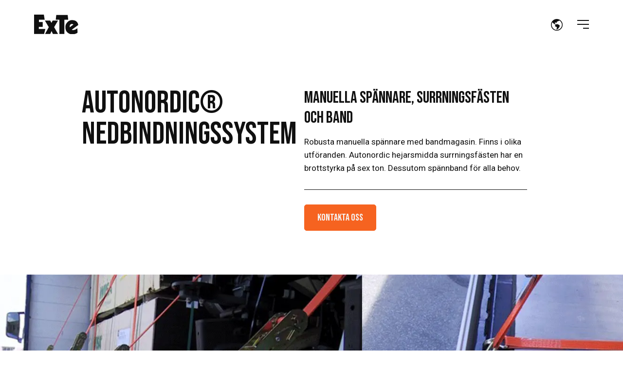

--- FILE ---
content_type: text/html; charset=utf-8
request_url: https://www.exte.se/produkter/landsvag/autonordic/
body_size: 23024
content:


<!DOCTYPE html>
<html lang="sv-SE">

<head>
    

<meta charset="utf-8">
<meta content="IE=edge,chrome=1" http-equiv="X-UA-Compatible">
<meta name="viewport" content="width=device-width, initial-scale=1.0, shrink-to-fit=no">
<meta name="description" content="S&#xE4;kra och funktionella produkter f&#xF6;r lasts&#xE4;kring fr&#xE5;n v&#xE4;rldsledande ExTe. Vi tillverkar robusta, manuella sp&#xE4;nnare och tillbeh&#xF6;r.">
<meta property="og:description" content="S&#xE4;kra och funktionella produkter f&#xF6;r lasts&#xE4;kring fr&#xE5;n v&#xE4;rldsledande ExTe. Vi tillverkar robusta, manuella sp&#xE4;nnare och tillbeh&#xF6;r." />
<meta name="keywords" content="Autonordic nedbindningssystem sp&#xE4;nnare winch" />
<title>Autonordic - Nedbindningssystem manuella sp&#xE4;nnare | ExTe</title>
<link rel="canonical" href="https://www.exte.se/produkter/landsvag/autonordic/">
<meta property="og:url" content="https://www.exte.se/produkter/landsvag/autonordic/" />
<meta property="og:image" content="https://www.exte.se/media/jvafmkb1/918513.jpg" />
<meta property="og:image:width" content="640" />
<meta property="og:image:height" content="442" />
<meta property="og:title" content="Autonordic - Nedbindningssystem manuella sp&#xE4;nnare | ExTe" />
<meta property="og:type" content="website">
<meta property="og:site_name" content="ExTe">
    
    <link rel="apple-touch-icon-precomposed" sizes="57x57" href="/media/ovbmfw44/exte-favicon.png" />
    <link rel="apple-touch-icon-precomposed" sizes="114x114" href="/media/ovbmfw44/exte-favicon.png" />
    <link rel="apple-touch-icon-precomposed" sizes="72x72" href="/media/ovbmfw44/exte-favicon.png" />
    <link rel="apple-touch-icon-precomposed" sizes="144x144" href="/media/ovbmfw44/exte-favicon.png" />
    <link rel="apple-touch-icon-precomposed" sizes="60x60" href="/media/ovbmfw44/exte-favicon.png" />
    <link rel="apple-touch-icon-precomposed" sizes="120x120" href="/media/ovbmfw44/exte-favicon.png" />
    <link rel="apple-touch-icon-precomposed" sizes="76x76" href="/media/ovbmfw44/exte-favicon.png" />
    <link rel="apple-touch-icon-precomposed" sizes="152x152" href="/media/ovbmfw44/exte-favicon.png" />
    <link rel="icon" type="image/png" sizes="196x196" href="/media/ovbmfw44/exte-favicon.png" />
    <link rel="icon" type="image/png" sizes="96x96" href="/media/ovbmfw44/exte-favicon.png" />
    <link rel="icon" type="image/png" sizes="32x32" href="/media/ovbmfw44/exte-favicon.png" />
    <link rel="icon" type="image/png" sizes="16x16" href="/media/ovbmfw44/exte-favicon.png" />
    <link rel="icon" type="image/png" sizes="128x128" href="/media/ovbmfw44/exte-favicon.png" />
    <meta name="msapplication-TileColor" content="#FFFFFF" />
    <meta name="msapplication-TileImage" content="/media/ovbmfw44/exte-favicon.png" />
    <meta name="msapplication-square70x70logo" content="/media/ovbmfw44/exte-favicon.png" />
    <meta name="msapplication-square150x150logo" content="/media/ovbmfw44/exte-favicon.png" />
    <meta name="msapplication-wide310x150logo" content="/media/ovbmfw44/exte-favicon.png" />
    <meta name="msapplication-square310x310logo" content="/media/ovbmfw44/exte-favicon.png" />
    <meta name="format-detection" content="telephone=no">

    <link rel="preconnect" href="https://fonts.googleapis.com">
    <link rel="preconnect" crossorigin href="https://fonts.gstatic.com">
    <link rel="stylesheet" href="https://fonts.googleapis.com/css2?family=Bebas&#x2B;Neue&amp;family=Roboto:wght@100;300;400;500;700;900&amp;display=swap">
    <link href="/sb/css-site-bundle.css.vad447ebe3bf3451251af668f80418864519af0d4" rel="stylesheet">
    
    <!--[if lte IE 9]>
        <script type="text/javascript">window.location = "/UpgradeBrowser.html";</script>
    <![endif]-->
    
<script id="CookieConsent" src="https://policy.app.cookieinformation.com/uc.js"
    data-culture="SV" data-gcm-version="2.0" type="text/javascript"></script>

<meta name="ahrefs-site-verification" content="0efc07b78fefe174b74418561ea2733c0da33832e2834e49f5f850d56b592808">

<!-- Google tag (gtag.js) -->
<script async src="https://www.googletagmanager.com/gtag/js?id=G-T7X5KL9YPC"></script>
<script>
  window.dataLayer = window.dataLayer || [];
  function gtag(){dataLayer.push(arguments);}
  gtag('js', new Date());

  gtag('config', 'G-T7X5KL9YPC');
</script>


<!-- Meta Pixel Code -->
<script>
!function(f,b,e,v,n,t,s)
{if(f.fbq)return;n=f.fbq=function(){n.callMethod?
n.callMethod.apply(n,arguments):n.queue.push(arguments)};
if(!f._fbq)f._fbq=n;n.push=n;n.loaded=!0;n.version='2.0';
n.queue=[];t=b.createElement(e);t.async=!0;
t.src=v;s=b.getElementsByTagName(e)[0];
s.parentNode.insertBefore(t,s)}(window, document,'script',
'https://connect.facebook.net/en_US/fbevents.js');
fbq('init', '229957104044942');
fbq('track', 'PageView');
</script>
<noscript><img height="1" width="1" style="display:none"
src="https://www.facebook.com/tr?id=229957104044942&ev=PageView&noscript=1"
/></noscript>
<!-- End Meta Pixel Code -->

</head>

<body>
<header class="navbar navbar-top navbar-expand  navbar-fixed">
    <div class="container justify-content-start">
        <a class="navbar-brand" href="/">
                <img width="91" src="/media/2wtphdry/exte_logo_black.svg" alt="Exte Logo Black">
            
        </a>


                        <div id="languages" class="ms-auto mt-10 pb-10">
                            <ul class="list-unstyled mb-0">
                                        <li class="nav-item mb-0 me-30">
                                            <a href="#" class="nav-link select-language" aria-label="V&#xE4;lj spr&#xE5;k">
                                                <svg xmlns="http://www.w3.org/2000/svg" width="16" height="16" fill="currentColor" class="bi bi-globe-americas" viewBox="0 0 16 16">
                                                    <path d="M8 0a8 8 0 1 0 0 16A8 8 0 0 0 8 0M2.04 4.326c.325 1.329 2.532 2.54 3.717 3.19.48.263.793.434.743.484q-.121.12-.242.234c-.416.396-.787.749-.758 1.266.035.634.618.824 1.214 1.017.577.188 1.168.38 1.286.983.082.417-.075.988-.22 1.52-.215.782-.406 1.48.22 1.48 1.5-.5 3.798-3.186 4-5 .138-1.243-2-2-3.5-2.5-.478-.16-.755.081-.99.284-.172.15-.322.279-.51.216-.445-.148-2.5-2-1.5-2.5.78-.39.952-.171 1.227.182.078.099.163.208.273.318.609.304.662-.132.723-.633.039-.322.081-.671.277-.867.434-.434 1.265-.791 2.028-1.12.712-.306 1.365-.587 1.579-.88A7 7 0 1 1 2.04 4.327Z"/>
                                                </svg>
                                            </a>
                                        </li>                
                                <ul class="list-unstyled bg-dark" id="langmenu">
                                          <li class="nav-item">
                                              <a href="/en/products/road-products/autonordic/" class="nav-sublink text-white text-uppercase"><span>English</span></a>
                                              </li>
                                          <li class="nav-item">
                                              <a href="/de/produkte/landstrasse/autonordic/" class="nav-sublink text-white text-uppercase"><span>Deutsch</span></a>
                                              </li>
                                          <li class="nav-item">
                                              <a href="/fi/tuotteet/maantie/autonordic/" class="nav-sublink text-white text-uppercase"><span>Suomi</span></a>
                                              </li>
                                          <li class="nav-item">
                                              <a href="/fr/produits/produits-pour-la-route/autonordic/" class="nav-sublink text-white text-uppercase"><span>French</span></a>
                                              </li>
                                </ul>
                            </ul>
                </div>

        <a class="navbar-toggle" href="#navbar-mobile-style-2" aria-label="&#xD6;ppna navigeringsmenyn" data-fancybox data-base-class="fancybox-navbar" data-keyboard="false" data-auto-focus="false" data-touch="false" data-close-existing="true" data-small-btn="false" data-toolbar="false">
            <span></span>
            <span></span>
            <span></span>
        </a>
    </div>
</header>
<!-- style 2 -->
<div class="navbar navbar-mobile navbar-mobile-style-2 navbar-white" id="navbar-mobile-style-2">
<div class="navbar-head">
    <div class="container justify-content-between">
        <a class="navbar-brand pt-5" href="/">
                 <img width="91" src="/media/2wtphdry/exte_logo_black.svg" alt="Exte Logo Black">
        </a>
        <a class="navbar-toggle pt-10" aria-label="St&#xE4;ng navigeringsmenyn" href="#" data-fancybox-close>
            <span></span>
            <span></span>
            <span></span>
        </a>
    </div>
</div>
<div class="container">
    <div class="row">
        <div class="col-12 col-md-7 col-lg-5 col-xl-4">
            <div class="navbar-body">
                <ul class="nav navbar-nav navbar-nav-collapse">
                                  <li class="nav-item navbar-collapse">
                                        <a href="#navbarCollapse1164" class="nav-link collapsed" role="button" data-bs-toggle="collapse" aria-expanded="false" aria-controls="navbarCollapse1164">
                                                        <span class="nav-link-header-name">Produkter</span>
                                                        <svg class="collapse-icon" width="7" height="12" viewBox="0 0 7 12" fill="none" xmlns="http://www.w3.org/2000/svg">
                                                            <path d="M1 11L6 6L1 1" stroke="currentColor" stroke-width="1.5" stroke-linecap="round" stroke-linejoin="round"/>
                                                        </svg>
                                                    </a>                                                

                                                <div class="navbar-collapse-menu collapse" id="navbarCollapse1164">
                                                            <ul class="nav navbar-nav">
                                                        <li class="nav-item navbar-collapse">
                                                            <a href="#navbarCollapse1231Column" class="nav-link collapse collapsed" role="button" data-bs-toggle="collapse" aria-expanded="false" aria-controls="navbarCollapse1231Column">
                                                                <span class="nav-link-subname">Landsv&#xE4;g</span>
                                                                <svg class="collapse-icon" width="7" height="12" viewBox="0 0 7 12" fill="none" xmlns="http://www.w3.org/2000/svg">
                                                                    <path d="M1 11L6 6L1 1" stroke="currentColor" stroke-width="1.5" stroke-linecap="round" stroke-linejoin="round" />
                                                                </svg>
                                                            </a>
                                                                                                              
                                                                <div class="navbar-collapse-menu collapse" id="navbarCollapse1231Column">
                                                                    <ul class="nav navbar-nav">
                                                                            <li class="nav-item">
                                                                                <a href="/produkter/landsvag/com-90/" class="nav-link">
                                                                                    <span class="nav-link-lvl2-name">Com 90&#x2122;</span>
                                                                                </a>
                                                                            </li>
                                                                    </ul>
                                                                </div>
                                                                <div class="navbar-collapse-menu collapse" id="navbarCollapse1231Column">
                                                                    <ul class="nav navbar-nav">
                                                                            <li class="nav-item">
                                                                                <a href="/produkter/landsvag/a-serien/" class="nav-link">
                                                                                    <span class="nav-link-lvl2-name">A-serien</span>
                                                                                </a>
                                                                            </li>
                                                                    </ul>
                                                                </div>
                                                                <div class="navbar-collapse-menu collapse" id="navbarCollapse1231Column">
                                                                    <ul class="nav navbar-nav">
                                                                            <li class="nav-item">
                                                                                <a href="/produkter/landsvag/d-serien/" class="nav-link">
                                                                                    <span class="nav-link-lvl2-name">D-serien</span>
                                                                                </a>
                                                                            </li>
                                                                    </ul>
                                                                </div>
                                                                <div class="navbar-collapse-menu collapse" id="navbarCollapse1231Column">
                                                                    <ul class="nav navbar-nav">
                                                                            <li class="nav-item">
                                                                                <a href="/produkter/landsvag/s-serien/" class="nav-link">
                                                                                    <span class="nav-link-lvl2-name">S-serien</span>
                                                                                </a>
                                                                            </li>
                                                                    </ul>
                                                                </div>
                                                                <div class="navbar-collapse-menu collapse" id="navbarCollapse1231Column">
                                                                    <ul class="nav navbar-nav">
                                                                            <li class="nav-item">
                                                                                <a href="/produkter/landsvag/s7i-s10i/" class="nav-link">
                                                                                    <span class="nav-link-lvl2-name">S7i &amp; S10i</span>
                                                                                </a>
                                                                            </li>
                                                                    </ul>
                                                                </div>
                                                                <div class="navbar-collapse-menu collapse" id="navbarCollapse1231Column">
                                                                    <ul class="nav navbar-nav">
                                                                            <li class="nav-item">
                                                                                <a href="/produkter/landsvag/system-144/" class="nav-link">
                                                                                    <span class="nav-link-lvl2-name">System 144</span>
                                                                                </a>
                                                                            </li>
                                                                    </ul>
                                                                </div>
                                                                <div class="navbar-collapse-menu collapse" id="navbarCollapse1231Column">
                                                                    <ul class="nav navbar-nav">
                                                                            <li class="nav-item">
                                                                                <a href="/produkter/landsvag/stodbankar/" class="nav-link">
                                                                                    <span class="nav-link-lvl2-name">St&#xF6;dbankar</span>
                                                                                </a>
                                                                            </li>
                                                                    </ul>
                                                                </div>
                                                                <div class="navbar-collapse-menu collapse" id="navbarCollapse1231Column">
                                                                    <ul class="nav navbar-nav">
                                                                            <li class="nav-item">
                                                                                <a href="/produkter/landsvag/flaksystem/" class="nav-link">
                                                                                    <span class="nav-link-lvl2-name">Flaksystem</span>
                                                                                </a>
                                                                            </li>
                                                                    </ul>
                                                                </div>
                                                                <div class="navbar-collapse-menu collapse" id="navbarCollapse1231Column">
                                                                    <ul class="nav navbar-nav">
                                                                            <li class="nav-item">
                                                                                <a href="/produkter/landsvag/anpassningar/" class="nav-link">
                                                                                    <span class="nav-link-lvl2-name">Anpassningar</span>
                                                                                </a>
                                                                            </li>
                                                                    </ul>
                                                                </div>
                                                                <div class="navbar-collapse-menu collapse" id="navbarCollapse1231Column">
                                                                    <ul class="nav navbar-nav">
                                                                            <li class="nav-item">
                                                                                <a href="/produkter/landsvag/optimeringsguiden/" class="nav-link">
                                                                                    <span class="nav-link-lvl2-name">Optimeringsguiden</span>
                                                                                </a>
                                                                            </li>
                                                                    </ul>
                                                                </div>
                                                                    
                                                                  
                                            </li>
                                            </ul>
                                                </div>
                                                <div class="navbar-collapse-menu collapse" id="navbarCollapse1164">
                                                            <ul class="nav navbar-nav">
                                                        <li class="nav-item navbar-collapse">
                                                            <a href="#navbarCollapse1232Column" class="nav-link collapse collapsed" role="button" data-bs-toggle="collapse" aria-expanded="false" aria-controls="navbarCollapse1232Column">
                                                                <span class="nav-link-subname">J&#xE4;rnv&#xE4;g</span>
                                                                <svg class="collapse-icon" width="7" height="12" viewBox="0 0 7 12" fill="none" xmlns="http://www.w3.org/2000/svg">
                                                                    <path d="M1 11L6 6L1 1" stroke="currentColor" stroke-width="1.5" stroke-linecap="round" stroke-linejoin="round" />
                                                                </svg>
                                                            </a>
                                                                                                              
                                                                <div class="navbar-collapse-menu collapse" id="navbarCollapse1232Column">
                                                                    <ul class="nav navbar-nav">
                                                                            <li class="nav-item">
                                                                                <a href="/produkter/jarnvag/sr12/" class="nav-link">
                                                                                    <span class="nav-link-lvl2-name">SR12</span>
                                                                                </a>
                                                                            </li>
                                                                    </ul>
                                                                </div>
                                                                <div class="navbar-collapse-menu collapse" id="navbarCollapse1232Column">
                                                                    <ul class="nav navbar-nav">
                                                                            <li class="nav-item">
                                                                                <a href="/produkter/jarnvag/sr8/" class="nav-link">
                                                                                    <span class="nav-link-lvl2-name">SR8</span>
                                                                                </a>
                                                                            </li>
                                                                    </ul>
                                                                </div>
                                                                <div class="navbar-collapse-menu collapse" id="navbarCollapse1232Column">
                                                                    <ul class="nav navbar-nav">
                                                                            <li class="nav-item">
                                                                                <a href="/produkter/jarnvag/sr6/" class="nav-link">
                                                                                    <span class="nav-link-lvl2-name">SR6</span>
                                                                                </a>
                                                                            </li>
                                                                    </ul>
                                                                </div>
                                                                <div class="navbar-collapse-menu collapse" id="navbarCollapse1232Column">
                                                                    <ul class="nav navbar-nav">
                                                                            <li class="nav-item">
                                                                                <a href="/produkter/jarnvag/stodbankar/" class="nav-link">
                                                                                    <span class="nav-link-lvl2-name">St&#xF6;dbankar</span>
                                                                                </a>
                                                                            </li>
                                                                    </ul>
                                                                </div>
                                                                <div class="navbar-collapse-menu collapse" id="navbarCollapse1232Column">
                                                                    <ul class="nav navbar-nav">
                                                                            <li class="nav-item">
                                                                                <a href="/produkter/jarnvag/fasten/" class="nav-link">
                                                                                    <span class="nav-link-lvl2-name">F&#xE4;sten</span>
                                                                                </a>
                                                                            </li>
                                                                    </ul>
                                                                </div>
                                                                <div class="navbar-collapse-menu collapse" id="navbarCollapse1232Column">
                                                                    <ul class="nav navbar-nav">
                                                                            <li class="nav-item">
                                                                                <a href="/produkter/jarnvag/exte-maxi-sr3/" class="nav-link">
                                                                                    <span class="nav-link-lvl2-name">Exte Maxi / SR3</span>
                                                                                </a>
                                                                            </li>
                                                                    </ul>
                                                                </div>
                                                                <div class="navbar-collapse-menu collapse" id="navbarCollapse1232Column">
                                                                    <ul class="nav navbar-nav">
                                                                            <li class="nav-item">
                                                                                <a href="/produkter/jarnvag/gavlar/" class="nav-link">
                                                                                    <span class="nav-link-lvl2-name">Gavlar</span>
                                                                                </a>
                                                                            </li>
                                                                    </ul>
                                                                </div>
                                                                <div class="navbar-collapse-menu collapse" id="navbarCollapse1232Column">
                                                                    <ul class="nav navbar-nav">
                                                                            <li class="nav-item">
                                                                                <a href="/produkter/jarnvag/exte-universal/" class="nav-link">
                                                                                    <span class="nav-link-lvl2-name">ExTe Universal</span>
                                                                                </a>
                                                                            </li>
                                                                    </ul>
                                                                </div>
                                                                <div class="navbar-collapse-menu collapse" id="navbarCollapse1232Column">
                                                                    <ul class="nav navbar-nav">
                                                                            <li class="nav-item">
                                                                                <a href="/produkter/jarnvag/exte-multi/" class="nav-link">
                                                                                    <span class="nav-link-lvl2-name">ExTe Multi</span>
                                                                                </a>
                                                                            </li>
                                                                    </ul>
                                                                </div>
                                                                <div class="navbar-collapse-menu collapse" id="navbarCollapse1232Column">
                                                                    <ul class="nav navbar-nav">
                                                                            <li class="nav-item">
                                                                                <a href="/produkter/jarnvag/nedbindningssystem/" class="nav-link">
                                                                                    <span class="nav-link-lvl2-name">Nedbindningssystem</span>
                                                                                </a>
                                                                            </li>
                                                                    </ul>
                                                                </div>
                                                                <div class="navbar-collapse-menu collapse" id="navbarCollapse1232Column">
                                                                    <ul class="nav navbar-nav">
                                                                            <li class="nav-item">
                                                                                <a href="/produkter/jarnvag/anpassningar/" class="nav-link">
                                                                                    <span class="nav-link-lvl2-name">Anpassningar</span>
                                                                                </a>
                                                                            </li>
                                                                    </ul>
                                                                </div>
                                                                <div class="navbar-collapse-menu collapse" id="navbarCollapse1232Column">
                                                                    <ul class="nav navbar-nav">
                                                                            <li class="nav-item">
                                                                                <a href="/produkter/jarnvag/20-kassetter/" class="nav-link">
                                                                                    <span class="nav-link-lvl2-name">20&#x27;-Kassetter</span>
                                                                                </a>
                                                                            </li>
                                                                    </ul>
                                                                </div>
                                                                    
                                                                  
                                            </li>
                                            </ul>
                                                </div>
                                                <div class="navbar-collapse-menu collapse" id="navbarCollapse1164">
                                                            <ul class="nav navbar-nav">
                                                        <li class="nav-item navbar-collapse">
                                                            <a href="#navbarCollapse1233Column" class="nav-link collapse collapsed" role="button" data-bs-toggle="collapse" aria-expanded="false" aria-controls="navbarCollapse1233Column">
                                                                <span class="nav-link-subname">Automatiska sp&#xE4;nnare</span>
                                                                <svg class="collapse-icon" width="7" height="12" viewBox="0 0 7 12" fill="none" xmlns="http://www.w3.org/2000/svg">
                                                                    <path d="M1 11L6 6L1 1" stroke="currentColor" stroke-width="1.5" stroke-linecap="round" stroke-linejoin="round" />
                                                                </svg>
                                                            </a>
                                                                                                              
                                                                <div class="navbar-collapse-menu collapse" id="navbarCollapse1233Column">
                                                                    <ul class="nav navbar-nav">
                                                                            <li class="nav-item">
                                                                                <a href="/produkter/automatiska-spannare/exte-tu/" class="nav-link">
                                                                                    <span class="nav-link-lvl2-name">ExTe TU</span>
                                                                                </a>
                                                                            </li>
                                                                    </ul>
                                                                </div>
                                                                <div class="navbar-collapse-menu collapse" id="navbarCollapse1233Column">
                                                                    <ul class="nav navbar-nav">
                                                                            <li class="nav-item">
                                                                                <a href="/produkter/automatiska-spannare/exte-tu-remoterelease/" class="nav-link">
                                                                                    <span class="nav-link-lvl2-name">ExTe TU - RemoteRelease</span>
                                                                                </a>
                                                                            </li>
                                                                    </ul>
                                                                </div>
                                                                <div class="navbar-collapse-menu collapse" id="navbarCollapse1233Column">
                                                                    <ul class="nav navbar-nav">
                                                                            <li class="nav-item">
                                                                                <a href="/produkter/automatiska-spannare/exte-tl/" class="nav-link">
                                                                                    <span class="nav-link-lvl2-name">ExTe TL</span>
                                                                                </a>
                                                                            </li>
                                                                    </ul>
                                                                </div>
                                                                    
                                                                  
                                            </li>
                                            </ul>
                                                </div>
                                                <div class="navbar-collapse-menu collapse" id="navbarCollapse1164">
                                                            <ul class="nav navbar-nav">
                                                        <li class="nav-item navbar-collapse">
                                                            <a href="#navbarCollapse2749Column" class="nav-link collapse collapsed" role="button" data-bs-toggle="collapse" aria-expanded="false" aria-controls="navbarCollapse2749Column">
                                                                <span class="nav-link-subname">Manuella sp&#xE4;nnare</span>
                                                                <svg class="collapse-icon" width="7" height="12" viewBox="0 0 7 12" fill="none" xmlns="http://www.w3.org/2000/svg">
                                                                    <path d="M1 11L6 6L1 1" stroke="currentColor" stroke-width="1.5" stroke-linecap="round" stroke-linejoin="round" />
                                                                </svg>
                                                            </a>
                                                                                                              
                                                                <div class="navbar-collapse-menu collapse" id="navbarCollapse2749Column">
                                                                    <ul class="nav navbar-nav">
                                                                            <li class="nav-item">
                                                                                <a href="/produkter/manuella-spannare/601-602-801/" class="nav-link">
                                                                                    <span class="nav-link-lvl2-name">601 - 602 - 801</span>
                                                                                </a>
                                                                            </li>
                                                                    </ul>
                                                                </div>
                                                                    
                                                                  
                                            </li>
                                            </ul>
                                                </div>
                                                <div class="navbar-collapse-menu collapse" id="navbarCollapse1164">
                                                            <ul class="nav navbar-nav">
                                                        <li class="nav-item navbar-collapse">
                                                            <a href="#navbarCollapse1270Column" class="nav-link collapse collapsed" role="button" data-bs-toggle="collapse" aria-expanded="false" aria-controls="navbarCollapse1270Column">
                                                                <span class="nav-link-subname">Tillbeh&#xF6;r</span>
                                                                <svg class="collapse-icon" width="7" height="12" viewBox="0 0 7 12" fill="none" xmlns="http://www.w3.org/2000/svg">
                                                                    <path d="M1 11L6 6L1 1" stroke="currentColor" stroke-width="1.5" stroke-linecap="round" stroke-linejoin="round" />
                                                                </svg>
                                                            </a>
                                                                                                              
                                                                <div class="navbar-collapse-menu collapse" id="navbarCollapse1270Column">
                                                                    <ul class="nav navbar-nav">
                                                                            <li class="nav-item">
                                                                                <a href="/produkter/tillbehor/stakeskydd/" class="nav-link">
                                                                                    <span class="nav-link-lvl2-name">Stakeskydd</span>
                                                                                </a>
                                                                            </li>
                                                                    </ul>
                                                                </div>
                                                                <div class="navbar-collapse-menu collapse" id="navbarCollapse1270Column">
                                                                    <ul class="nav navbar-nav">
                                                                            <li class="nav-item">
                                                                                <a href="/produkter/tillbehor/kroken/" class="nav-link">
                                                                                    <span class="nav-link-lvl2-name">Kroken</span>
                                                                                </a>
                                                                            </li>
                                                                    </ul>
                                                                </div>
                                                                <div class="navbar-collapse-menu collapse" id="navbarCollapse1270Column">
                                                                    <ul class="nav navbar-nav">
                                                                            <li class="nav-item">
                                                                                <a href="/produkter/tillbehor/kattinghangare/" class="nav-link">
                                                                                    <span class="nav-link-lvl2-name">K&#xE4;ttingh&#xE4;ngare</span>
                                                                                </a>
                                                                            </li>
                                                                    </ul>
                                                                </div>
                                                                <div class="navbar-collapse-menu collapse" id="navbarCollapse1270Column">
                                                                    <ul class="nav navbar-nav">
                                                                            <li class="nav-item">
                                                                                <a href="/produkter/tillbehor/gripstodet/" class="nav-link">
                                                                                    <span class="nav-link-lvl2-name">Gripst&#xF6;det</span>
                                                                                </a>
                                                                            </li>
                                                                    </ul>
                                                                </div>
                                                                <div class="navbar-collapse-menu collapse" id="navbarCollapse1270Column">
                                                                    <ul class="nav navbar-nav">
                                                                            <li class="nav-item">
                                                                                <a href="/produkter/tillbehor/kranskydd/" class="nav-link">
                                                                                    <span class="nav-link-lvl2-name">Kranskydd</span>
                                                                                </a>
                                                                            </li>
                                                                    </ul>
                                                                </div>
                                                                <div class="navbar-collapse-menu collapse" id="navbarCollapse1270Column">
                                                                    <ul class="nav navbar-nav">
                                                                            <li class="nav-item">
                                                                                <a href="/produkter/tillbehor/luftutlosaren/" class="nav-link">
                                                                                    <span class="nav-link-lvl2-name">Luftutl&#xF6;saren</span>
                                                                                </a>
                                                                            </li>
                                                                    </ul>
                                                                </div>
                                                                <div class="navbar-collapse-menu collapse" id="navbarCollapse1270Column">
                                                                    <ul class="nav navbar-nav">
                                                                            <li class="nav-item">
                                                                                <a href="/produkter/tillbehor/snabblaskilen/" class="nav-link">
                                                                                    <span class="nav-link-lvl2-name">Snabbl&#xE5;skilen</span>
                                                                                </a>
                                                                            </li>
                                                                    </ul>
                                                                </div>
                                                                <div class="navbar-collapse-menu collapse" id="navbarCollapse1270Column">
                                                                    <ul class="nav navbar-nav">
                                                                            <li class="nav-item">
                                                                                <a href="/produkter/tillbehor/exte-link/" class="nav-link">
                                                                                    <span class="nav-link-lvl2-name">ExTe Link</span>
                                                                                </a>
                                                                            </li>
                                                                    </ul>
                                                                </div>
                                                                <div class="navbar-collapse-menu collapse" id="navbarCollapse1270Column">
                                                                    <ul class="nav navbar-nav">
                                                                            <li class="nav-item">
                                                                                <a href="/produkter/tillbehor/surrningskrok-ringar-och-vip-krok/" class="nav-link">
                                                                                    <span class="nav-link-lvl2-name">Surrningskrok, ringar och VIP-krok</span>
                                                                                </a>
                                                                            </li>
                                                                    </ul>
                                                                </div>
                                                                    
                                                                  
                                            </li>
                                            </ul>
                                                </div>
                                    </li>
                                  <li class="nav-item navbar-collapse">
                                        <a href="#navbarCollapse1255" class="nav-link collapsed" role="button" data-bs-toggle="collapse" aria-expanded="false" aria-controls="navbarCollapse1255">
                                                        <span class="nav-link-header-name">Trygghetsgaranti</span>
                                                        <svg class="collapse-icon" width="7" height="12" viewBox="0 0 7 12" fill="none" xmlns="http://www.w3.org/2000/svg">
                                                            <path d="M1 11L6 6L1 1" stroke="currentColor" stroke-width="1.5" stroke-linecap="round" stroke-linejoin="round"/>
                                                        </svg>
                                                    </a>                                                
                                            <div class="navbar-collapse-menu collapse" id="navbarCollapse1255">
                                                                        <ul class="nav navbar-nav">
                                                                            <li class="nav-item">
                                                                                <a href="/trygghetsgaranti/" class="nav-link">
                                                                                <span class="nav-link-lvl2-name ">Trygghetsgaranti</span>
                                                                                </a>
                                                                            </li>
                                                                              </ul>
                                                                        </div> 

                                                    <div class="navbar-collapse-menu collapse" id="navbarCollapse1255">
                                                    <ul class="nav navbar-nav">
                                                    <li class="nav-item">
                                                            <a href="/trygghetsgaranti/registrera-produkter/" class="nav-link">
                                                            <span class="nav-link-lvl2-name">Registrera produkter</span>
                                                        </a>
                                                    </li>
                                                </ul>
                                                </div> 
                                    </li>
                                    <li class="nav-item">
                                        <a href="/aterforsaljare/" class="nav-link main-link">
                                            <span class="nav-link-header-name">&#xC5;terf&#xF6;rs&#xE4;ljare</span>
                                        </a>
                                    </li>
                                  <li class="nav-item navbar-collapse">
                                        <a href="#navbarCollapse1254" class="nav-link collapsed" role="button" data-bs-toggle="collapse" aria-expanded="false" aria-controls="navbarCollapse1254">
                                                        <span class="nav-link-header-name">Om ExTe</span>
                                                        <svg class="collapse-icon" width="7" height="12" viewBox="0 0 7 12" fill="none" xmlns="http://www.w3.org/2000/svg">
                                                            <path d="M1 11L6 6L1 1" stroke="currentColor" stroke-width="1.5" stroke-linecap="round" stroke-linejoin="round"/>
                                                        </svg>
                                                    </a>                                                
                                            <div class="navbar-collapse-menu collapse" id="navbarCollapse1254">
                                                                        <ul class="nav navbar-nav">
                                                                            <li class="nav-item">
                                                                                <a href="/om-exte/" class="nav-link">
                                                                                <span class="nav-link-lvl2-name ">Om ExTe</span>
                                                                                </a>
                                                                            </li>
                                                                              </ul>
                                                                        </div> 

                                                    <div class="navbar-collapse-menu collapse" id="navbarCollapse1254">
                                                    <ul class="nav navbar-nav">
                                                    <li class="nav-item">
                                                            <a href="/om-exte/historia/" class="nav-link">
                                                            <span class="nav-link-lvl2-name">Historia</span>
                                                        </a>
                                                    </li>
                                                </ul>
                                                </div> 
                                                    <div class="navbar-collapse-menu collapse" id="navbarCollapse1254">
                                                    <ul class="nav navbar-nav">
                                                    <li class="nav-item">
                                                            <a href="/om-exte/hallbarhet-och-kvalitet/" class="nav-link">
                                                            <span class="nav-link-lvl2-name">H&#xE5;llbarhet och kvalitet</span>
                                                        </a>
                                                    </li>
                                                </ul>
                                                </div> 
                                                    <div class="navbar-collapse-menu collapse" id="navbarCollapse1254">
                                                    <ul class="nav navbar-nav">
                                                    <li class="nav-item">
                                                            <a href="/om-exte/certifieringar/" class="nav-link">
                                                            <span class="nav-link-lvl2-name">Certifieringar</span>
                                                        </a>
                                                    </li>
                                                </ul>
                                                </div> 
                                    </li>
                                    <li class="nav-item">
                                        <a href="/nyheter/" class="nav-link main-link">
                                            <span class="nav-link-header-name">Nyheter</span>
                                        </a>
                                    </li>
                                    <li class="nav-item">
                                        <a href="/kontakt/" class="nav-link main-link">
                                            <span class="nav-link-header-name">Kontakt</span>
                                        </a>
                                    </li>
                                    <li class="nav-item">
                                        <a href="/support/" class="nav-link main-link">
                                            <span class="nav-link-header-name">Support</span>
                                        </a>
                                    </li>
                                    <li class="nav-item">
                                        <a href="/nyhetsbrev/" class="nav-link main-link">
                                            <span class="nav-link-header-name">Nyhetsbrev</span>
                                        </a>
                                    </li>
                                    <li class="nav-item">
                                        <a href="/integritetspolicy/" class="nav-link main-link">
                                            <span class="nav-link-header-name">Integritetspolicy</span>
                                        </a>
                                    </li>
                             </ul>                            
            </div>
        </div>
        <div class="col-md-4 col-lg-4 col-xl-5 d-none d-md-block"></div>
        <div class="col-12 col-md-4 col-lg-3 col-xl-3">
            <div class="navbar-footer">
                <div class="mb-30">      
                    <div class="col-12 col-md-6 show-on-scroll show-on-scroll-ready" data-show-duration="400" data-show-distance="10" data-show-delay="300" style="transform: translateY(0px); transition-duration: 400ms; opacity: 1;">                                    
                        <p class="lead mb-10">Spr&#xE5;k:</p>
                        <ul class="list-group borderless">
                                                  <li class="list-group-item">
                                                     <a href="/en/products/road-products/autonordic/" class="hover-text-decoration">English</a>
                                                 </li>
                                                  <li class="list-group-item">
                                                     <a href="/de/produkte/landstrasse/autonordic/" class="hover-text-decoration">Deutsch</a>
                                                 </li>
                                                  <li class="list-group-item">
                                                     <a href="/fi/tuotteet/maantie/autonordic/" class="hover-text-decoration">Suomi</a>
                                                 </li>
                                                  <li class="list-group-item">
                                                     <a href="/fr/produits/produits-pour-la-route/autonordic/" class="hover-text-decoration">French</a>
                                                 </li>
                    </ul>
                      </div>
                      </div>
                </div>
                <div class="mb-30">
                    <p class="lead mb-10">Kontakt:</p>
                    <ul class="list-group borderless">
                                <li class="list-group-item">
                                    <a href="mailto:sales@exte.se" class="hover-text-decoration">sales@exte.se</a>
                                </li>
                                <li class="list-group-item">
                                    <a href="callto: &#x2B;46 (0)651 175 00" class="hover-text-decoration"> &#x2B;46 (0)651 175 00</a>
                                </li>
                    </ul>
                </div>
                <div class="mb-30">
                    <p class="lead mb-10">Adress:</p>
                            <ul class="list-group borderless">
                                    <li class="list-group-item">Gundbergsv&#xE4;gen 6</li>
                                        <li class="list-group-item">Box 18</li>
                                    <li class="list-group-item">SE-827 62 F&#xE4;rila, Sverige</li>
                            </ul>
                </div>
                <ul class="nav nav-gap-sm navbar-nav nav-social align-items-center mt-n10">
                            <li class="nav-item">
                                <a href="https://www.facebook.com/ExTe.Sweden/" aria-label="L&#xE4;nk till Facebook" class="nav-link" target="_blank">
                                    <svg width="22" height="22" xmlns="http://www.w3.org/2000/svg" viewBox="0 0 512 512">
                                        <path d="M512 256C512 114.6 397.4 0 256 0S0 114.6 0 256C0 376 82.7 476.8 194.2 504.5V334.2H141.4V256h52.8V222.3c0-87.1 39.4-127.5 125-127.5c16.2 0 44.2 3.2 55.7 6.4V172c-6-.6-16.5-1-29.6-1c-42 0-58.2 15.9-58.2 57.2V256h83.6l-14.4 78.2H287V510.1C413.8 494.8 512 386.9 512 256h0z"/>
                                    </svg>
                                </a>
                            </li>
                            <li class="nav-item">
                                <a href="https://www.instagram.com/exteofficial" aria-label="L&#xE4;nk till Instagram" class="nav-link" target="_blank">
                                    <svg width="22" height="24" xmlns="http://www.w3.org/2000/svg" viewBox="0 0 448 512">
                                        <path d="M224.1 141c-63.6 0-114.9 51.3-114.9 114.9s51.3 114.9 114.9 114.9S339 319.5 339 255.9 287.7 141 224.1 141zm0 189.6c-41.1 0-74.7-33.5-74.7-74.7s33.5-74.7 74.7-74.7 74.7 33.5 74.7 74.7-33.6 74.7-74.7 74.7zm146.4-194.3c0 14.9-12 26.8-26.8 26.8-14.9 0-26.8-12-26.8-26.8s12-26.8 26.8-26.8 26.8 12 26.8 26.8zm76.1 27.2c-1.7-35.9-9.9-67.7-36.2-93.9-26.2-26.2-58-34.4-93.9-36.2-37-2.1-147.9-2.1-184.9 0-35.8 1.7-67.6 9.9-93.9 36.1s-34.4 58-36.2 93.9c-2.1 37-2.1 147.9 0 184.9 1.7 35.9 9.9 67.7 36.2 93.9s58 34.4 93.9 36.2c37 2.1 147.9 2.1 184.9 0 35.9-1.7 67.7-9.9 93.9-36.2 26.2-26.2 34.4-58 36.2-93.9 2.1-37 2.1-147.8 0-184.8zM398.8 388c-7.8 19.6-22.9 34.7-42.6 42.6-29.5 11.7-99.5 9-132.1 9s-102.7 2.6-132.1-9c-19.6-7.8-34.7-22.9-42.6-42.6-11.7-29.5-9-99.5-9-132.1s-2.6-102.7 9-132.1c7.8-19.6 22.9-34.7 42.6-42.6 29.5-11.7 99.5-9 132.1-9s102.7-2.6 132.1 9c19.6 7.8 34.7 22.9 42.6 42.6 11.7 29.5 9 99.5 9 132.1s2.7 102.7-9 132.1z"/>
                                    </svg>
                                </a>
                            </li>
                            <li class="nav-item">
                                <a aria-label="L&#xE4;nk till LinkedIn" class="nav-link" target="_blank">
                                    <svg width="22" height="22" fill="none" xmlns="http://www.w3.org/2000/svg" viewBox="0 0 448 512">
                                        <path d="M100.3 448H7.4V148.9h92.9zM53.8 108.1C24.1 108.1 0 83.5 0 53.8a53.8 53.8 0 0 1 107.6 0c0 29.7-24.1 54.3-53.8 54.3zM447.9 448h-92.7V302.4c0-34.7-.7-79.2-48.3-79.2-48.3 0-55.7 37.7-55.7 76.7V448h-92.8V148.9h89.1v40.8h1.3c12.4-23.5 42.7-48.3 87.9-48.3 94 0 111.3 61.9 111.3 142.3V448z" fill="currentColor" />
                                        </svg>
                                </a>
                            </li>
                    </ul>

            </div>
        </div>
    </div>
</div>

<div class="content-wrap">

    


    


    <div class="container mt-130">
        <div class="pt-80 mt-n30 pb-100 mb-n10">
            <div class="row gh-1">
                <!-- SPÖK-kolumn-->
                <div class="d-none d-xl-block col-xl-1"></div>
                <!-- Kolumn 1-->
                <div class="col-12 col-lg-6 col-xl-5 me-lg-auto me-xl-0 show-on-scroll" data-show-duration="1000" data-show-distance="10">
                        <h1 class="mb-30 mb-lg-0 pb-8 pb-lg-0 text-uppercase">AUTONORDIC&#xAE; NEDBINDNINGSSYSTEM</h1>
                </div>
                <!-- Kolumn 2-->
                <div class="col-12 col-lg-6 col-xl-5 ms-xl-n30 show-on-scroll" data-show-duration="1000" data-show-distance="10" data-show-delay="100">
                        <h2>MANUELLA SP&#xC4;NNARE, SURRNINGSF&#xC4;STEN OCH BAND</h2>
                        <p><div>Robusta manuella spännare med bandmagasin. Finns i olika utföranden. Autonordic hejarsmidda surrningsfästen har en brottstyrka på sex ton. Dessutom spännband för alla behov.</div></p>
                    <hr class="my-30">
                    <div class="row">
                        <div class="col-12 col-lg-auto">
                                <a href="/kontakt/" class="btn btn-orange">Kontakta oss</a>
                        </div>
                    </div>
                </div>

                <!-- SPÖK-kolumn-->
                <div class="d-none d-lg-block col-xl-1"></div>
            </div>
        </div>
    </div>






    


    <div class="row pb-100">
            <div class="col-12 show-on-scroll" data-show-duration="1000" data-show-delay="50">
                <div class="gallery-item gallery-item-sm" data-animation-effect="fade">
                    <picture>
<source data-srcset="/media/41ebsjta/590556.png?width=180&amp;height=83&amp;format=webp&amp;quality=70&amp;v=1daacead9bfc780 180w,/media/41ebsjta/590556.png?width=360&amp;height=166&amp;format=webp&amp;quality=70&amp;v=1daacead9bfc780 360w,/media/41ebsjta/590556.png?width=540&amp;height=249&amp;format=webp&amp;quality=70&amp;v=1daacead9bfc780 540w,/media/41ebsjta/590556.png?width=720&amp;height=332&amp;format=webp&amp;quality=70&amp;v=1daacead9bfc780 720w,/media/41ebsjta/590556.png?width=900&amp;height=415&amp;format=webp&amp;quality=70&amp;v=1daacead9bfc780 900w,/media/41ebsjta/590556.png?width=1080&amp;height=498&amp;format=webp&amp;quality=70&amp;v=1daacead9bfc780 1080w,/media/41ebsjta/590556.png?width=1260&amp;height=582&amp;format=webp&amp;quality=70&amp;v=1daacead9bfc780 1260w,/media/41ebsjta/590556.png?width=1440&amp;height=665&amp;format=webp&amp;quality=70&amp;v=1daacead9bfc780 1440w" srcset="/media/41ebsjta/590556.png?width=650&amp;height=300&amp;format=webp&amp;quality=20&amp;v=1daacead9bfc780" type="image/webp" data-sizes="auto" />

<source data-srcset="/media/41ebsjta/590556.png?width=180&amp;height=83&amp;format=avif&amp;quality=60&amp;v=1daacead9bfc780 180w,/media/41ebsjta/590556.png?width=360&amp;height=166&amp;format=avif&amp;quality=60&amp;v=1daacead9bfc780 360w,/media/41ebsjta/590556.png?width=540&amp;height=249&amp;format=avif&amp;quality=60&amp;v=1daacead9bfc780 540w,/media/41ebsjta/590556.png?width=720&amp;height=332&amp;format=avif&amp;quality=60&amp;v=1daacead9bfc780 720w,/media/41ebsjta/590556.png?width=900&amp;height=415&amp;format=avif&amp;quality=60&amp;v=1daacead9bfc780 900w,/media/41ebsjta/590556.png?width=1080&amp;height=498&amp;format=avif&amp;quality=60&amp;v=1daacead9bfc780 1080w,/media/41ebsjta/590556.png?width=1260&amp;height=582&amp;format=avif&amp;quality=60&amp;v=1daacead9bfc780 1260w,/media/41ebsjta/590556.png?width=1440&amp;height=665&amp;format=avif&amp;quality=60&amp;v=1daacead9bfc780 1440w" srcset="/media/41ebsjta/590556.png?width=650&amp;height=300&amp;format=avif&amp;quality=20&amp;v=1daacead9bfc780" type="image/avif" data-sizes="auto" />

<source data-srcset="/media/41ebsjta/590556.png?width=180&amp;height=83&amp;format=png&amp;quality=70&amp;v=1daacead9bfc780 180w,/media/41ebsjta/590556.png?width=360&amp;height=166&amp;format=png&amp;quality=70&amp;v=1daacead9bfc780 360w,/media/41ebsjta/590556.png?width=540&amp;height=249&amp;format=png&amp;quality=70&amp;v=1daacead9bfc780 540w,/media/41ebsjta/590556.png?width=720&amp;height=332&amp;format=png&amp;quality=70&amp;v=1daacead9bfc780 720w,/media/41ebsjta/590556.png?width=900&amp;height=415&amp;format=png&amp;quality=70&amp;v=1daacead9bfc780 900w,/media/41ebsjta/590556.png?width=1080&amp;height=498&amp;format=png&amp;quality=70&amp;v=1daacead9bfc780 1080w,/media/41ebsjta/590556.png?width=1260&amp;height=582&amp;format=png&amp;quality=70&amp;v=1daacead9bfc780 1260w,/media/41ebsjta/590556.png?width=1440&amp;height=665&amp;format=png&amp;quality=70&amp;v=1daacead9bfc780 1440w" srcset="/media/41ebsjta/590556.png?width=650&amp;height=300&amp;format=png&amp;quality=20&amp;v=1daacead9bfc780" type="image/png" data-sizes="auto" />
<img src="/media/41ebsjta/590556.png?width=650&amp;height=300&amp;format=png&amp;quality=20&amp;v=1daacead9bfc780" data-src="/media/41ebsjta/590556.png?width=1300&amp;height=600&amp;format=png&amp;v=1daacead9bfc780" class="lazyload slimsy-cover" data-sizes="auto" alt="" width="0" height="0" />
</picture>
                </div>
            </div>
            <div class="col-12 col-sm-6 show-on-scroll" data-show-duration="1000" data-show-delay="50">
                <div class="gallery-item gallery-item-md" data-animation-effect="fade">
                    <picture>
<source data-srcset="/media/y2ypmamw/590557.png?width=180&amp;height=127&amp;format=webp&amp;quality=70&amp;v=1daacead9a561b0 180w,/media/y2ypmamw/590557.png?width=360&amp;height=254&amp;format=webp&amp;quality=70&amp;v=1daacead9a561b0 360w,/media/y2ypmamw/590557.png?width=540&amp;height=381&amp;format=webp&amp;quality=70&amp;v=1daacead9a561b0 540w,/media/y2ypmamw/590557.png?width=720&amp;height=508&amp;format=webp&amp;quality=70&amp;v=1daacead9a561b0 720w,/media/y2ypmamw/590557.png?width=900&amp;height=635&amp;format=webp&amp;quality=70&amp;v=1daacead9a561b0 900w,/media/y2ypmamw/590557.png?width=1080&amp;height=762&amp;format=webp&amp;quality=70&amp;v=1daacead9a561b0 1080w,/media/y2ypmamw/590557.png?width=1260&amp;height=889&amp;format=webp&amp;quality=70&amp;v=1daacead9a561b0 1260w,/media/y2ypmamw/590557.png?width=1440&amp;height=1016&amp;format=webp&amp;quality=70&amp;v=1daacead9a561b0 1440w" srcset="/media/y2ypmamw/590557.png?width=425&amp;height=300&amp;format=webp&amp;quality=20&amp;v=1daacead9a561b0" type="image/webp" data-sizes="auto" />

<source data-srcset="/media/y2ypmamw/590557.png?width=180&amp;height=127&amp;format=avif&amp;quality=60&amp;v=1daacead9a561b0 180w,/media/y2ypmamw/590557.png?width=360&amp;height=254&amp;format=avif&amp;quality=60&amp;v=1daacead9a561b0 360w,/media/y2ypmamw/590557.png?width=540&amp;height=381&amp;format=avif&amp;quality=60&amp;v=1daacead9a561b0 540w,/media/y2ypmamw/590557.png?width=720&amp;height=508&amp;format=avif&amp;quality=60&amp;v=1daacead9a561b0 720w,/media/y2ypmamw/590557.png?width=900&amp;height=635&amp;format=avif&amp;quality=60&amp;v=1daacead9a561b0 900w,/media/y2ypmamw/590557.png?width=1080&amp;height=762&amp;format=avif&amp;quality=60&amp;v=1daacead9a561b0 1080w,/media/y2ypmamw/590557.png?width=1260&amp;height=889&amp;format=avif&amp;quality=60&amp;v=1daacead9a561b0 1260w,/media/y2ypmamw/590557.png?width=1440&amp;height=1016&amp;format=avif&amp;quality=60&amp;v=1daacead9a561b0 1440w" srcset="/media/y2ypmamw/590557.png?width=425&amp;height=300&amp;format=avif&amp;quality=20&amp;v=1daacead9a561b0" type="image/avif" data-sizes="auto" />

<source data-srcset="/media/y2ypmamw/590557.png?width=180&amp;height=127&amp;format=png&amp;quality=70&amp;v=1daacead9a561b0 180w,/media/y2ypmamw/590557.png?width=360&amp;height=254&amp;format=png&amp;quality=70&amp;v=1daacead9a561b0 360w,/media/y2ypmamw/590557.png?width=540&amp;height=381&amp;format=png&amp;quality=70&amp;v=1daacead9a561b0 540w,/media/y2ypmamw/590557.png?width=720&amp;height=508&amp;format=png&amp;quality=70&amp;v=1daacead9a561b0 720w,/media/y2ypmamw/590557.png?width=900&amp;height=635&amp;format=png&amp;quality=70&amp;v=1daacead9a561b0 900w,/media/y2ypmamw/590557.png?width=1080&amp;height=762&amp;format=png&amp;quality=70&amp;v=1daacead9a561b0 1080w,/media/y2ypmamw/590557.png?width=1260&amp;height=889&amp;format=png&amp;quality=70&amp;v=1daacead9a561b0 1260w,/media/y2ypmamw/590557.png?width=1440&amp;height=1016&amp;format=png&amp;quality=70&amp;v=1daacead9a561b0 1440w" srcset="/media/y2ypmamw/590557.png?width=425&amp;height=300&amp;format=png&amp;quality=20&amp;v=1daacead9a561b0" type="image/png" data-sizes="auto" />
<img src="/media/y2ypmamw/590557.png?width=425&amp;height=300&amp;format=png&amp;quality=20&amp;v=1daacead9a561b0" data-src="/media/y2ypmamw/590557.png?width=850&amp;height=600&amp;format=png&amp;v=1daacead9a561b0" class="lazyload slimsy-cover" data-sizes="auto" alt="" width="0" height="0" />
</picture>
                </div>
            </div>
            <div class="col-12 col-sm-6 show-on-scroll" data-show-duration="1000" data-show-delay="200">
                <div class="gallery-item gallery-item-md" data-animation-effect="fade">
                    <picture>
<source data-srcset="/media/z5jnyphk/590531.png?width=180&amp;height=127&amp;format=webp&amp;quality=70&amp;v=1daacead9dac990 180w,/media/z5jnyphk/590531.png?width=360&amp;height=254&amp;format=webp&amp;quality=70&amp;v=1daacead9dac990 360w,/media/z5jnyphk/590531.png?width=540&amp;height=381&amp;format=webp&amp;quality=70&amp;v=1daacead9dac990 540w,/media/z5jnyphk/590531.png?width=720&amp;height=508&amp;format=webp&amp;quality=70&amp;v=1daacead9dac990 720w,/media/z5jnyphk/590531.png?width=900&amp;height=635&amp;format=webp&amp;quality=70&amp;v=1daacead9dac990 900w,/media/z5jnyphk/590531.png?width=1080&amp;height=762&amp;format=webp&amp;quality=70&amp;v=1daacead9dac990 1080w,/media/z5jnyphk/590531.png?width=1260&amp;height=889&amp;format=webp&amp;quality=70&amp;v=1daacead9dac990 1260w,/media/z5jnyphk/590531.png?width=1440&amp;height=1016&amp;format=webp&amp;quality=70&amp;v=1daacead9dac990 1440w" srcset="/media/z5jnyphk/590531.png?width=425&amp;height=300&amp;format=webp&amp;quality=20&amp;v=1daacead9dac990" type="image/webp" data-sizes="auto" />

<source data-srcset="/media/z5jnyphk/590531.png?width=180&amp;height=127&amp;format=avif&amp;quality=60&amp;v=1daacead9dac990 180w,/media/z5jnyphk/590531.png?width=360&amp;height=254&amp;format=avif&amp;quality=60&amp;v=1daacead9dac990 360w,/media/z5jnyphk/590531.png?width=540&amp;height=381&amp;format=avif&amp;quality=60&amp;v=1daacead9dac990 540w,/media/z5jnyphk/590531.png?width=720&amp;height=508&amp;format=avif&amp;quality=60&amp;v=1daacead9dac990 720w,/media/z5jnyphk/590531.png?width=900&amp;height=635&amp;format=avif&amp;quality=60&amp;v=1daacead9dac990 900w,/media/z5jnyphk/590531.png?width=1080&amp;height=762&amp;format=avif&amp;quality=60&amp;v=1daacead9dac990 1080w,/media/z5jnyphk/590531.png?width=1260&amp;height=889&amp;format=avif&amp;quality=60&amp;v=1daacead9dac990 1260w,/media/z5jnyphk/590531.png?width=1440&amp;height=1016&amp;format=avif&amp;quality=60&amp;v=1daacead9dac990 1440w" srcset="/media/z5jnyphk/590531.png?width=425&amp;height=300&amp;format=avif&amp;quality=20&amp;v=1daacead9dac990" type="image/avif" data-sizes="auto" />

<source data-srcset="/media/z5jnyphk/590531.png?width=180&amp;height=127&amp;format=png&amp;quality=70&amp;v=1daacead9dac990 180w,/media/z5jnyphk/590531.png?width=360&amp;height=254&amp;format=png&amp;quality=70&amp;v=1daacead9dac990 360w,/media/z5jnyphk/590531.png?width=540&amp;height=381&amp;format=png&amp;quality=70&amp;v=1daacead9dac990 540w,/media/z5jnyphk/590531.png?width=720&amp;height=508&amp;format=png&amp;quality=70&amp;v=1daacead9dac990 720w,/media/z5jnyphk/590531.png?width=900&amp;height=635&amp;format=png&amp;quality=70&amp;v=1daacead9dac990 900w,/media/z5jnyphk/590531.png?width=1080&amp;height=762&amp;format=png&amp;quality=70&amp;v=1daacead9dac990 1080w,/media/z5jnyphk/590531.png?width=1260&amp;height=889&amp;format=png&amp;quality=70&amp;v=1daacead9dac990 1260w,/media/z5jnyphk/590531.png?width=1440&amp;height=1016&amp;format=png&amp;quality=70&amp;v=1daacead9dac990 1440w" srcset="/media/z5jnyphk/590531.png?width=425&amp;height=300&amp;format=png&amp;quality=20&amp;v=1daacead9dac990" type="image/png" data-sizes="auto" />
<img src="/media/z5jnyphk/590531.png?width=425&amp;height=300&amp;format=png&amp;quality=20&amp;v=1daacead9dac990" data-src="/media/z5jnyphk/590531.png?width=850&amp;height=600&amp;format=png&amp;v=1daacead9dac990" class="lazyload slimsy-cover" data-sizes="auto" alt="" width="0" height="0" />
</picture>
                </div>
            </div>
    </div>


<section class="container pt-80 pb-100">
    <div class="row gh-2 gv-2">
        <div class="col-12 col-md-6 show-on-scroll " data-show-duration="1000" data-show-delay="200">
            

    



<div class="m-0">
    


        <div class="subtitle-orange text-uppercase">Autonordic&#xAE;</div>



        <h2 class="text-uppercase">S&#xE4;kra och funktionella produkter f&#xF6;r lasts&#xE4;kring</h2>

<p>Autonordic® surrningsfästen provas enligt EN 10204-3.1.B (DIN 50049).</p>
</div>



        </div>
        <div class="col-12 col-md-6 show-on-scroll " data-show-duration="1000" data-show-delay="200">
            

    



<div class="m-0">
    


        <div class="subtitle-orange text-uppercase">Mer information</div>

</div>


    <div class="container p-0">
        <div class="row">

            <!-- Kolumn 1-->
            <div class="col-12 mb-20 pb-7 me-lg-auto me-xl-0 show-on-scroll" data-show-duration="1000" data-show-distance="10">
                <div class="accordion pt-5" id="accordionAbout">
                            <div class="accordion-item">



                                <button class="btn btn-link btn-clean btn-dark-collapse btn-block w-100 text-uppercase fs-5 text-dark" data-bs-target="#collapseDesign-0" type="button" data-bs-toggle="collapse" aria-expanded="false" aria-controls="collapseDesign-0">
                                        <img class="accordion-item-icon" src="/media/jf1a2kqc/exte_icons_ovrigt.png" alt="Exte Icons Ovrigt" />
&#xD6;vrigt
                                    <svg class="accordion-item-plus" width="16" height="16" viewBox="0 0 16 16" fill="none" xmlns="http://www.w3.org/2000/svg">
                                        <path d="M8 0V16" stroke="currentColor" stroke-width="1.3" />
                                        <path d="M0 8H16" stroke="currentColor" stroke-width="1.3" />
                                    </svg>
                                </button>
                                    <div id="collapseDesign-0" class="collapse" data-bs-parent="#accordionAbout">
                                        <div class="collapse-content pe-0 pt-13">
                                                <ul class="nav nav-md nav-bordered flex-column">
                                                            <li class="nav-item">
                                                                <a href="/media/d2df4c3c/autonordic_broschyr_12sid_a4-version2.pdf" target="_blank" class="nav-link border-bottom-0 py-0 nav-link-hover-effect font-roboto fs-6 text-uppercase">
                                                                    Autonordic Broschyr
                                                                    <svg class="icon-arrow icon-arrow-right" width='30' height='15' viewBox='0 0 26 11' fill='none' xmlns='http://www.w3.org/2000/svg'>
                                                                        <path d='M20.5 1L25 5.5L20.5 10' stroke='currentColor' stroke-width='1.3' stroke-linecap='round' stroke-linejoin='round' />
                                                                        <path d='M7 5.5H25' stroke='currentColor' stroke-width='1.3' stroke-linecap='round' stroke-linejoin='round' />
                                                                    </svg>
                                                                </a>
                                                            </li>
                                                            <li class="nav-item">
                                                                <a href="/media/y4clq3le/autonordic-stroppar-och-band.pdf" target="_blank" class="nav-link border-bottom-0 py-0 nav-link-hover-effect font-roboto fs-6 text-uppercase">
                                                                    Autonordic stroppar och band
                                                                    <svg class="icon-arrow icon-arrow-right" width='30' height='15' viewBox='0 0 26 11' fill='none' xmlns='http://www.w3.org/2000/svg'>
                                                                        <path d='M20.5 1L25 5.5L20.5 10' stroke='currentColor' stroke-width='1.3' stroke-linecap='round' stroke-linejoin='round' />
                                                                        <path d='M7 5.5H25' stroke='currentColor' stroke-width='1.3' stroke-linecap='round' stroke-linejoin='round' />
                                                                    </svg>
                                                                </a>
                                                            </li>
                                                            <li class="nav-item">
                                                                <a href="/media/5q3e0wel/autonordic-vip-krok_swe.pdf" target="_blank" class="nav-link border-bottom-0 py-0 nav-link-hover-effect font-roboto fs-6 text-uppercase">
                                                                    Autonordic VIP-krok, SV
                                                                    <svg class="icon-arrow icon-arrow-right" width='30' height='15' viewBox='0 0 26 11' fill='none' xmlns='http://www.w3.org/2000/svg'>
                                                                        <path d='M20.5 1L25 5.5L20.5 10' stroke='currentColor' stroke-width='1.3' stroke-linecap='round' stroke-linejoin='round' />
                                                                        <path d='M7 5.5H25' stroke='currentColor' stroke-width='1.3' stroke-linecap='round' stroke-linejoin='round' />
                                                                    </svg>
                                                                </a>
                                                            </li>
                                                            <li class="nav-item">
                                                                <a href="/media/r3nh5btr/system-cargo-flexi.pdf" target="_blank" class="nav-link border-bottom-0 py-0 nav-link-hover-effect font-roboto fs-6 text-uppercase">
                                                                    System Cargo Flexi
                                                                    <svg class="icon-arrow icon-arrow-right" width='30' height='15' viewBox='0 0 26 11' fill='none' xmlns='http://www.w3.org/2000/svg'>
                                                                        <path d='M20.5 1L25 5.5L20.5 10' stroke='currentColor' stroke-width='1.3' stroke-linecap='round' stroke-linejoin='round' />
                                                                        <path d='M7 5.5H25' stroke='currentColor' stroke-width='1.3' stroke-linecap='round' stroke-linejoin='round' />
                                                                    </svg>
                                                                </a>
                                                            </li>
                                                            <li class="nav-item">
                                                                <a href="/media/0ljdbhe4/ad00326_a.pdf" target="_blank" class="nav-link border-bottom-0 py-0 nav-link-hover-effect font-roboto fs-6 text-uppercase">
                                                                    Instruktion Autonordic sp&#xE4;nnare 801, AD00326_A
                                                                    <svg class="icon-arrow icon-arrow-right" width='30' height='15' viewBox='0 0 26 11' fill='none' xmlns='http://www.w3.org/2000/svg'>
                                                                        <path d='M20.5 1L25 5.5L20.5 10' stroke='currentColor' stroke-width='1.3' stroke-linecap='round' stroke-linejoin='round' />
                                                                        <path d='M7 5.5H25' stroke='currentColor' stroke-width='1.3' stroke-linecap='round' stroke-linejoin='round' />
                                                                    </svg>
                                                                </a>
                                                            </li>
                                                            <li class="nav-item">
                                                                <a href="/media/af1isphf/ad00082_b.pdf" target="_blank" class="nav-link border-bottom-0 py-0 nav-link-hover-effect font-roboto fs-6 text-uppercase">
                                                                    Krok f&#xF6;r insvetsning 6 ton, AD00082_B
                                                                    <svg class="icon-arrow icon-arrow-right" width='30' height='15' viewBox='0 0 26 11' fill='none' xmlns='http://www.w3.org/2000/svg'>
                                                                        <path d='M20.5 1L25 5.5L20.5 10' stroke='currentColor' stroke-width='1.3' stroke-linecap='round' stroke-linejoin='round' />
                                                                        <path d='M7 5.5H25' stroke='currentColor' stroke-width='1.3' stroke-linecap='round' stroke-linejoin='round' />
                                                                    </svg>
                                                                </a>
                                                            </li>
                                                            <li class="nav-item">
                                                                <a href="/media/wy4lyvka/ad00092_a.pdf" target="_blank" class="nav-link border-bottom-0 py-0 nav-link-hover-effect font-roboto fs-6 text-uppercase">
                                                                    VIP-krok, AD00092_A
                                                                    <svg class="icon-arrow icon-arrow-right" width='30' height='15' viewBox='0 0 26 11' fill='none' xmlns='http://www.w3.org/2000/svg'>
                                                                        <path d='M20.5 1L25 5.5L20.5 10' stroke='currentColor' stroke-width='1.3' stroke-linecap='round' stroke-linejoin='round' />
                                                                        <path d='M7 5.5H25' stroke='currentColor' stroke-width='1.3' stroke-linecap='round' stroke-linejoin='round' />
                                                                    </svg>
                                                                </a>
                                                            </li>
                                                            <li class="nav-item">
                                                                <a href="/media/b4rieasa/ad00095_b.pdf" target="_blank" class="nav-link border-bottom-0 py-0 nav-link-hover-effect font-roboto fs-6 text-uppercase">
                                                                    Surrningsring f&#xF6;r kantbalk mm, AD00095_B
                                                                    <svg class="icon-arrow icon-arrow-right" width='30' height='15' viewBox='0 0 26 11' fill='none' xmlns='http://www.w3.org/2000/svg'>
                                                                        <path d='M20.5 1L25 5.5L20.5 10' stroke='currentColor' stroke-width='1.3' stroke-linecap='round' stroke-linejoin='round' />
                                                                        <path d='M7 5.5H25' stroke='currentColor' stroke-width='1.3' stroke-linecap='round' stroke-linejoin='round' />
                                                                    </svg>
                                                                </a>
                                                            </li>
                                                            <li class="nav-item">
                                                                <a href="/media/ip1dvqqs/autonordic-produkto-versikt-jun-2015-svenska-v01.pdf" target="_blank" class="nav-link border-bottom-0 py-0 nav-link-hover-effect font-roboto fs-6 text-uppercase">
                                                                    Autonordic produkt&#xF6;versikt, SV 06/2015
                                                                    <svg class="icon-arrow icon-arrow-right" width='30' height='15' viewBox='0 0 26 11' fill='none' xmlns='http://www.w3.org/2000/svg'>
                                                                        <path d='M20.5 1L25 5.5L20.5 10' stroke='currentColor' stroke-width='1.3' stroke-linecap='round' stroke-linejoin='round' />
                                                                        <path d='M7 5.5H25' stroke='currentColor' stroke-width='1.3' stroke-linecap='round' stroke-linejoin='round' />
                                                                    </svg>
                                                                </a>
                                                            </li>
                                                            <li class="nav-item">
                                                                <a href="/media/gcjbvl0r/autonordic_surrningsfa-sten.pdf" target="_blank" class="nav-link border-bottom-0 py-0 nav-link-hover-effect font-roboto fs-6 text-uppercase">
                                                                    Autonordic_Surrningsf&#xE4;sten
                                                                    <svg class="icon-arrow icon-arrow-right" width='30' height='15' viewBox='0 0 26 11' fill='none' xmlns='http://www.w3.org/2000/svg'>
                                                                        <path d='M20.5 1L25 5.5L20.5 10' stroke='currentColor' stroke-width='1.3' stroke-linecap='round' stroke-linejoin='round' />
                                                                        <path d='M7 5.5H25' stroke='currentColor' stroke-width='1.3' stroke-linecap='round' stroke-linejoin='round' />
                                                                    </svg>
                                                                </a>
                                                            </li>
                                                            <li class="nav-item">
                                                                <a href="/media/32rj5d03/autonordic-602-sv.pdf" target="_blank" class="nav-link border-bottom-0 py-0 nav-link-hover-effect font-roboto fs-6 text-uppercase">
                                                                    Autonordic 602
                                                                    <svg class="icon-arrow icon-arrow-right" width='30' height='15' viewBox='0 0 26 11' fill='none' xmlns='http://www.w3.org/2000/svg'>
                                                                        <path d='M20.5 1L25 5.5L20.5 10' stroke='currentColor' stroke-width='1.3' stroke-linecap='round' stroke-linejoin='round' />
                                                                        <path d='M7 5.5H25' stroke='currentColor' stroke-width='1.3' stroke-linecap='round' stroke-linejoin='round' />
                                                                    </svg>
                                                                </a>
                                                            </li>
                                                            <li class="nav-item">
                                                                <a href="/media/2l2mpfzj/760100-autonordic-601-sv.pdf" target="_blank" class="nav-link border-bottom-0 py-0 nav-link-hover-effect font-roboto fs-6 text-uppercase">
                                                                    Autonordic 601, 760100
                                                                    <svg class="icon-arrow icon-arrow-right" width='30' height='15' viewBox='0 0 26 11' fill='none' xmlns='http://www.w3.org/2000/svg'>
                                                                        <path d='M20.5 1L25 5.5L20.5 10' stroke='currentColor' stroke-width='1.3' stroke-linecap='round' stroke-linejoin='round' />
                                                                        <path d='M7 5.5H25' stroke='currentColor' stroke-width='1.3' stroke-linecap='round' stroke-linejoin='round' />
                                                                    </svg>
                                                                </a>
                                                            </li>
                                                            <li class="nav-item">
                                                                <a href="/media/1zgiq0so/760201-602-spa-nnare.pdf" target="_blank" class="nav-link border-bottom-0 py-0 nav-link-hover-effect font-roboto fs-6 text-uppercase">
                                                                    Sp&#xE4;nnare, 760201-602
                                                                    <svg class="icon-arrow icon-arrow-right" width='30' height='15' viewBox='0 0 26 11' fill='none' xmlns='http://www.w3.org/2000/svg'>
                                                                        <path d='M20.5 1L25 5.5L20.5 10' stroke='currentColor' stroke-width='1.3' stroke-linecap='round' stroke-linejoin='round' />
                                                                        <path d='M7 5.5H25' stroke='currentColor' stroke-width='1.3' stroke-linecap='round' stroke-linejoin='round' />
                                                                    </svg>
                                                                </a>
                                                            </li>
                                                            <li class="nav-item">
                                                                <a href="/media/p32oxve0/ad00080_a.pdf" target="_blank" class="nav-link border-bottom-0 py-0 nav-link-hover-effect font-roboto fs-6 text-uppercase">
                                                                    Sp&#xE4;nnare 602 komplett, AD00080_A
                                                                    <svg class="icon-arrow icon-arrow-right" width='30' height='15' viewBox='0 0 26 11' fill='none' xmlns='http://www.w3.org/2000/svg'>
                                                                        <path d='M20.5 1L25 5.5L20.5 10' stroke='currentColor' stroke-width='1.3' stroke-linecap='round' stroke-linejoin='round' />
                                                                        <path d='M7 5.5H25' stroke='currentColor' stroke-width='1.3' stroke-linecap='round' stroke-linejoin='round' />
                                                                    </svg>
                                                                </a>
                                                            </li>
                                                            <li class="nav-item">
                                                                <a href="/media/npqnqgs4/ad00096_a.pdf" target="_blank" class="nav-link border-bottom-0 py-0 nav-link-hover-effect font-roboto fs-6 text-uppercase">
                                                                    Sp&#xE4;nnare 801 H&#xF6;ger/V&#xE4;nster, AD00096_A
                                                                    <svg class="icon-arrow icon-arrow-right" width='30' height='15' viewBox='0 0 26 11' fill='none' xmlns='http://www.w3.org/2000/svg'>
                                                                        <path d='M20.5 1L25 5.5L20.5 10' stroke='currentColor' stroke-width='1.3' stroke-linecap='round' stroke-linejoin='round' />
                                                                        <path d='M7 5.5H25' stroke='currentColor' stroke-width='1.3' stroke-linecap='round' stroke-linejoin='round' />
                                                                    </svg>
                                                                </a>
                                                            </li>
                                                            <li class="nav-item">
                                                                <a href="/media/xewlfijh/780100_a-spa-nnare-801-ho-ger_va-nster.pdf" target="_blank" class="nav-link border-bottom-0 py-0 nav-link-hover-effect font-roboto fs-6 text-uppercase">
                                                                    Autonordic 801 Datablad, 780100_A
                                                                    <svg class="icon-arrow icon-arrow-right" width='30' height='15' viewBox='0 0 26 11' fill='none' xmlns='http://www.w3.org/2000/svg'>
                                                                        <path d='M20.5 1L25 5.5L20.5 10' stroke='currentColor' stroke-width='1.3' stroke-linecap='round' stroke-linejoin='round' />
                                                                        <path d='M7 5.5H25' stroke='currentColor' stroke-width='1.3' stroke-linecap='round' stroke-linejoin='round' />
                                                                    </svg>
                                                                </a>
                                                            </li>
                                                            <li class="nav-item">
                                                                <a href="/media/wjiphogu/autonordic-801-sv.pdf" target="_blank" class="nav-link border-bottom-0 py-0 nav-link-hover-effect font-roboto fs-6 text-uppercase">
                                                                    Autonordic 801
                                                                    <svg class="icon-arrow icon-arrow-right" width='30' height='15' viewBox='0 0 26 11' fill='none' xmlns='http://www.w3.org/2000/svg'>
                                                                        <path d='M20.5 1L25 5.5L20.5 10' stroke='currentColor' stroke-width='1.3' stroke-linecap='round' stroke-linejoin='round' />
                                                                        <path d='M7 5.5H25' stroke='currentColor' stroke-width='1.3' stroke-linecap='round' stroke-linejoin='round' />
                                                                    </svg>
                                                                </a>
                                                            </li>
                                                            <li class="nav-item">
                                                                <a href="/media/aqlp2dzm/780170_b.pdf" target="_blank" class="nav-link border-bottom-0 py-0 nav-link-hover-effect font-roboto fs-6 text-uppercase">
                                                                    Uppflyttat f&#xE4;ste 801, 780170_B
                                                                    <svg class="icon-arrow icon-arrow-right" width='30' height='15' viewBox='0 0 26 11' fill='none' xmlns='http://www.w3.org/2000/svg'>
                                                                        <path d='M20.5 1L25 5.5L20.5 10' stroke='currentColor' stroke-width='1.3' stroke-linecap='round' stroke-linejoin='round' />
                                                                        <path d='M7 5.5H25' stroke='currentColor' stroke-width='1.3' stroke-linecap='round' stroke-linejoin='round' />
                                                                    </svg>
                                                                </a>
                                                            </li>
                                                            <li class="nav-item">
                                                                <a href="/media/kgdntckf/780020_dat_c.pdf" target="_blank" class="nav-link border-bottom-0 py-0 nav-link-hover-effect font-roboto fs-6 text-uppercase">
                                                                    Monteringsf&#xE4;ste 801, D-Serien, 780020_DAT_C
                                                                    <svg class="icon-arrow icon-arrow-right" width='30' height='15' viewBox='0 0 26 11' fill='none' xmlns='http://www.w3.org/2000/svg'>
                                                                        <path d='M20.5 1L25 5.5L20.5 10' stroke='currentColor' stroke-width='1.3' stroke-linecap='round' stroke-linejoin='round' />
                                                                        <path d='M7 5.5H25' stroke='currentColor' stroke-width='1.3' stroke-linecap='round' stroke-linejoin='round' />
                                                                    </svg>
                                                                </a>
                                                            </li>
                                                            <li class="nav-item">
                                                                <a href="/media/we0jlbu1/780030_dat_c.pdf" target="_blank" class="nav-link border-bottom-0 py-0 nav-link-hover-effect font-roboto fs-6 text-uppercase">
                                                                    Monteringsf&#xE4;ste, A-Serien, 801780030_DAT_C
                                                                    <svg class="icon-arrow icon-arrow-right" width='30' height='15' viewBox='0 0 26 11' fill='none' xmlns='http://www.w3.org/2000/svg'>
                                                                        <path d='M20.5 1L25 5.5L20.5 10' stroke='currentColor' stroke-width='1.3' stroke-linecap='round' stroke-linejoin='round' />
                                                                        <path d='M7 5.5H25' stroke='currentColor' stroke-width='1.3' stroke-linecap='round' stroke-linejoin='round' />
                                                                    </svg>
                                                                </a>
                                                            </li>
                                                </ul>
                                        </div>
                                    </div>
                            </div>
                </div>
            </div>
        </div>
    </div>




        </div>
    </div>
</section>

<section class="container pt-80 pb-100">
    <div class="row gh-2 gv-2">
        <div class="col-12 col-md-6 show-on-scroll " data-show-duration="1000" data-show-delay="200">
            

    



    <section class="video-area ">
        <div class="position-relative">
            <div class="row">
                <div class="col-lg-12">
                    <a href="https://www.youtube.com/watch?v=ETk173GW7ug" id="play1630e5dc-666b-44e4-96b1-98d307581f57">
                    <div class="video-content">   
                                <div class="img-wrapper">
                                    <picture>
<source data-srcset="/media/2qmj1uxc/youtube_image.jpg?width=180&amp;height=180&amp;format=webp&amp;quality=70&amp;v=1daa61bf64ab570 180w,/media/2qmj1uxc/youtube_image.jpg?width=360&amp;height=360&amp;format=webp&amp;quality=70&amp;v=1daa61bf64ab570 360w,/media/2qmj1uxc/youtube_image.jpg?width=540&amp;height=540&amp;format=webp&amp;quality=70&amp;v=1daa61bf64ab570 540w,/media/2qmj1uxc/youtube_image.jpg?width=720&amp;height=720&amp;format=webp&amp;quality=70&amp;v=1daa61bf64ab570 720w,/media/2qmj1uxc/youtube_image.jpg?width=900&amp;height=900&amp;format=webp&amp;quality=70&amp;v=1daa61bf64ab570 900w,/media/2qmj1uxc/youtube_image.jpg?width=1080&amp;height=1080&amp;format=webp&amp;quality=70&amp;v=1daa61bf64ab570 1080w,/media/2qmj1uxc/youtube_image.jpg?width=1260&amp;height=1260&amp;format=webp&amp;quality=70&amp;v=1daa61bf64ab570 1260w,/media/2qmj1uxc/youtube_image.jpg?width=1440&amp;height=1440&amp;format=webp&amp;quality=70&amp;v=1daa61bf64ab570 1440w,/media/2qmj1uxc/youtube_image.jpg?width=1620&amp;height=1620&amp;format=webp&amp;quality=70&amp;v=1daa61bf64ab570 1620w" srcset="/media/2qmj1uxc/youtube_image.jpg?width=320&amp;height=320&amp;format=webp&amp;quality=20&amp;v=1daa61bf64ab570" type="image/webp" data-sizes="auto" />

<source data-srcset="/media/2qmj1uxc/youtube_image.jpg?width=180&amp;height=180&amp;format=avif&amp;quality=60&amp;v=1daa61bf64ab570 180w,/media/2qmj1uxc/youtube_image.jpg?width=360&amp;height=360&amp;format=avif&amp;quality=60&amp;v=1daa61bf64ab570 360w,/media/2qmj1uxc/youtube_image.jpg?width=540&amp;height=540&amp;format=avif&amp;quality=60&amp;v=1daa61bf64ab570 540w,/media/2qmj1uxc/youtube_image.jpg?width=720&amp;height=720&amp;format=avif&amp;quality=60&amp;v=1daa61bf64ab570 720w,/media/2qmj1uxc/youtube_image.jpg?width=900&amp;height=900&amp;format=avif&amp;quality=60&amp;v=1daa61bf64ab570 900w,/media/2qmj1uxc/youtube_image.jpg?width=1080&amp;height=1080&amp;format=avif&amp;quality=60&amp;v=1daa61bf64ab570 1080w,/media/2qmj1uxc/youtube_image.jpg?width=1260&amp;height=1260&amp;format=avif&amp;quality=60&amp;v=1daa61bf64ab570 1260w,/media/2qmj1uxc/youtube_image.jpg?width=1440&amp;height=1440&amp;format=avif&amp;quality=60&amp;v=1daa61bf64ab570 1440w,/media/2qmj1uxc/youtube_image.jpg?width=1620&amp;height=1620&amp;format=avif&amp;quality=60&amp;v=1daa61bf64ab570 1620w" srcset="/media/2qmj1uxc/youtube_image.jpg?width=320&amp;height=320&amp;format=avif&amp;quality=20&amp;v=1daa61bf64ab570" type="image/avif" data-sizes="auto" />

<source data-srcset="/media/2qmj1uxc/youtube_image.jpg?width=180&amp;height=180&amp;format=jpg&amp;quality=70&amp;v=1daa61bf64ab570 180w,/media/2qmj1uxc/youtube_image.jpg?width=360&amp;height=360&amp;format=jpg&amp;quality=70&amp;v=1daa61bf64ab570 360w,/media/2qmj1uxc/youtube_image.jpg?width=540&amp;height=540&amp;format=jpg&amp;quality=70&amp;v=1daa61bf64ab570 540w,/media/2qmj1uxc/youtube_image.jpg?width=720&amp;height=720&amp;format=jpg&amp;quality=70&amp;v=1daa61bf64ab570 720w,/media/2qmj1uxc/youtube_image.jpg?width=900&amp;height=900&amp;format=jpg&amp;quality=70&amp;v=1daa61bf64ab570 900w,/media/2qmj1uxc/youtube_image.jpg?width=1080&amp;height=1080&amp;format=jpg&amp;quality=70&amp;v=1daa61bf64ab570 1080w,/media/2qmj1uxc/youtube_image.jpg?width=1260&amp;height=1260&amp;format=jpg&amp;quality=70&amp;v=1daa61bf64ab570 1260w,/media/2qmj1uxc/youtube_image.jpg?width=1440&amp;height=1440&amp;format=jpg&amp;quality=70&amp;v=1daa61bf64ab570 1440w,/media/2qmj1uxc/youtube_image.jpg?width=1620&amp;height=1620&amp;format=jpg&amp;quality=70&amp;v=1daa61bf64ab570 1620w" srcset="/media/2qmj1uxc/youtube_image.jpg?width=320&amp;height=320&amp;format=jpg&amp;quality=20&amp;v=1daa61bf64ab570" type="image/jpeg" data-sizes="auto" />
<img src="/media/2qmj1uxc/youtube_image.jpg?width=320&amp;height=320&amp;format=jpg&amp;quality=20&amp;v=1daa61bf64ab570" data-src="/media/2qmj1uxc/youtube_image.jpg?width=640&amp;height=640&amp;format=jpg&amp;v=1daa61bf64ab570" class="lazyload img-fluid lazyload" data-sizes="auto" alt="" width="0" height="0" />
</picture>
                                </div>
                            <div class="play_btn">
                                <img src="/assets/images/playbtn.svg" alt="play-button">
                            </div>

                            <span class="video-text-overlay">
                                    <span class="h3 text-white text-uppercase mb-0">ExTe</span>
                                    <span class="text-white card-category subtitle-black mb-0">F&#xF6;retagspresentation</span>
                            </span>
                    </div>
                    </a>
                </div>
            </div>
        </div>
    </section>




        </div>
        <div class="col-12 col-md-6 show-on-scroll " data-show-duration="1000" data-show-delay="200">
            

    




        <a href="/om-exte/" class="card card-portfolio card-overlay card-image-lg card-hover-zoom card-bg-show text-white">
            <span class="card-img">
                    <picture>
<source data-srcset="/media/uiednr20/europe_map.jpg?width=180&amp;height=180&amp;format=webp&amp;quality=70&amp;v=1daaabbe7ca92f0 180w,/media/uiednr20/europe_map.jpg?width=360&amp;height=360&amp;format=webp&amp;quality=70&amp;v=1daaabbe7ca92f0 360w,/media/uiednr20/europe_map.jpg?width=540&amp;height=540&amp;format=webp&amp;quality=70&amp;v=1daaabbe7ca92f0 540w,/media/uiednr20/europe_map.jpg?width=720&amp;height=720&amp;format=webp&amp;quality=70&amp;v=1daaabbe7ca92f0 720w,/media/uiednr20/europe_map.jpg?width=900&amp;height=900&amp;format=webp&amp;quality=70&amp;v=1daaabbe7ca92f0 900w,/media/uiednr20/europe_map.jpg?width=1080&amp;height=1080&amp;format=webp&amp;quality=70&amp;v=1daaabbe7ca92f0 1080w,/media/uiednr20/europe_map.jpg?width=1260&amp;height=1260&amp;format=webp&amp;quality=70&amp;v=1daaabbe7ca92f0 1260w,/media/uiednr20/europe_map.jpg?width=1440&amp;height=1440&amp;format=webp&amp;quality=70&amp;v=1daaabbe7ca92f0 1440w,/media/uiednr20/europe_map.jpg?width=1620&amp;height=1620&amp;format=webp&amp;quality=70&amp;v=1daaabbe7ca92f0 1620w,/media/uiednr20/europe_map.jpg?width=1800&amp;height=1800&amp;format=webp&amp;quality=70&amp;v=1daaabbe7ca92f0 1800w" srcset="/media/uiednr20/europe_map.jpg?width=320&amp;height=320&amp;format=webp&amp;quality=20&amp;v=1daaabbe7ca92f0" type="image/webp" data-sizes="auto" />

<source data-srcset="/media/uiednr20/europe_map.jpg?width=180&amp;height=180&amp;format=avif&amp;quality=60&amp;v=1daaabbe7ca92f0 180w,/media/uiednr20/europe_map.jpg?width=360&amp;height=360&amp;format=avif&amp;quality=60&amp;v=1daaabbe7ca92f0 360w,/media/uiednr20/europe_map.jpg?width=540&amp;height=540&amp;format=avif&amp;quality=60&amp;v=1daaabbe7ca92f0 540w,/media/uiednr20/europe_map.jpg?width=720&amp;height=720&amp;format=avif&amp;quality=60&amp;v=1daaabbe7ca92f0 720w,/media/uiednr20/europe_map.jpg?width=900&amp;height=900&amp;format=avif&amp;quality=60&amp;v=1daaabbe7ca92f0 900w,/media/uiednr20/europe_map.jpg?width=1080&amp;height=1080&amp;format=avif&amp;quality=60&amp;v=1daaabbe7ca92f0 1080w,/media/uiednr20/europe_map.jpg?width=1260&amp;height=1260&amp;format=avif&amp;quality=60&amp;v=1daaabbe7ca92f0 1260w,/media/uiednr20/europe_map.jpg?width=1440&amp;height=1440&amp;format=avif&amp;quality=60&amp;v=1daaabbe7ca92f0 1440w,/media/uiednr20/europe_map.jpg?width=1620&amp;height=1620&amp;format=avif&amp;quality=60&amp;v=1daaabbe7ca92f0 1620w,/media/uiednr20/europe_map.jpg?width=1800&amp;height=1800&amp;format=avif&amp;quality=60&amp;v=1daaabbe7ca92f0 1800w" srcset="/media/uiednr20/europe_map.jpg?width=320&amp;height=320&amp;format=avif&amp;quality=20&amp;v=1daaabbe7ca92f0" type="image/avif" data-sizes="auto" />

<source data-srcset="/media/uiednr20/europe_map.jpg?width=180&amp;height=180&amp;format=jpg&amp;quality=70&amp;v=1daaabbe7ca92f0 180w,/media/uiednr20/europe_map.jpg?width=360&amp;height=360&amp;format=jpg&amp;quality=70&amp;v=1daaabbe7ca92f0 360w,/media/uiednr20/europe_map.jpg?width=540&amp;height=540&amp;format=jpg&amp;quality=70&amp;v=1daaabbe7ca92f0 540w,/media/uiednr20/europe_map.jpg?width=720&amp;height=720&amp;format=jpg&amp;quality=70&amp;v=1daaabbe7ca92f0 720w,/media/uiednr20/europe_map.jpg?width=900&amp;height=900&amp;format=jpg&amp;quality=70&amp;v=1daaabbe7ca92f0 900w,/media/uiednr20/europe_map.jpg?width=1080&amp;height=1080&amp;format=jpg&amp;quality=70&amp;v=1daaabbe7ca92f0 1080w,/media/uiednr20/europe_map.jpg?width=1260&amp;height=1260&amp;format=jpg&amp;quality=70&amp;v=1daaabbe7ca92f0 1260w,/media/uiednr20/europe_map.jpg?width=1440&amp;height=1440&amp;format=jpg&amp;quality=70&amp;v=1daaabbe7ca92f0 1440w,/media/uiednr20/europe_map.jpg?width=1620&amp;height=1620&amp;format=jpg&amp;quality=70&amp;v=1daaabbe7ca92f0 1620w,/media/uiednr20/europe_map.jpg?width=1800&amp;height=1800&amp;format=jpg&amp;quality=70&amp;v=1daaabbe7ca92f0 1800w" srcset="/media/uiednr20/europe_map.jpg?width=320&amp;height=320&amp;format=jpg&amp;quality=20&amp;v=1daaabbe7ca92f0" type="image/jpeg" data-sizes="auto" />
<img src="/media/uiednr20/europe_map.jpg?width=320&amp;height=320&amp;format=jpg&amp;quality=20&amp;v=1daaabbe7ca92f0" data-src="/media/uiednr20/europe_map.jpg?width=640&amp;height=640&amp;format=jpg&amp;v=1daaabbe7ca92f0" class="lazyload slimsy-cover" data-sizes="auto" alt="" width="0" height="0" />
</picture>
            </span>
            <span class="card-img-overlay card-img-overlay-xs-padding card-image-overlay-block">
                    <span class="h3 text-white text-uppercase mb-0">ExTe &#xE4;r s&#xE4;kerhet</span>
                    <span class="card-category subtitle-black mb-0">Vi &#xE4;r v&#xE4;rldens ledande tillverkare/leverant&#xF6;r av timmerbankar och automatiska sp&#xE4;nnare</span>
            </span>
        </a>




        </div>
    </div>
</section>

<section class="container pt-80 pb-100">
    <div class="row gh-2 gv-2">
        <div class="col-12 col-md-6 show-on-scroll " data-show-duration="1000" data-show-delay="200">
            

    



<div class="m-0">
    


        <div class="subtitle-orange text-uppercase">Autonordic&#xAE;</div>



        <h2 class="text-uppercase">Hejarsmidda surrningsf&#xE4;sten</h2>

<p><strong>Krok för insvetsning</strong><br>Brottstyrka 6,000 kp. Vikt 0,35 kg.</p>
<p><strong>Krok, infälld</strong><br>För montering i kantprofil, framstam eller containerväggar. Brottstyrka 6,000 kp. Vikt1,2 kg.</p>
<p><strong>Surrningsring, infälld</strong><br>För montering i kantprofil, framstam eller containerväggar, inv. ∅ 40 mm.<br>Brottstyrka 6,000 kp. Vikt 1,2 kg.</p>
<p><strong>Krok på platta för bultning</strong><br>Brottstyrka 6,000 kp. Vikt 1,0 kg.</p>
<p><strong>VIP-krok för montering i kantprofil</strong><br>VIP-krok. Brottstyrka 6,000 kp. Vikt 1,5 kg</p>
</div>



        </div>
        <div class="col-12 col-md-6 show-on-scroll " data-show-duration="1000" data-show-delay="200">
            

    


        <picture>
<source data-srcset="/media/qeucdcer/638441.png?width=180&amp;height=180&amp;format=webp&amp;quality=70&amp;v=1daacead96ee860 180w,/media/qeucdcer/638441.png?width=360&amp;height=360&amp;format=webp&amp;quality=70&amp;v=1daacead96ee860 360w,/media/qeucdcer/638441.png?width=540&amp;height=540&amp;format=webp&amp;quality=70&amp;v=1daacead96ee860 540w,/media/qeucdcer/638441.png?width=720&amp;height=720&amp;format=webp&amp;quality=70&amp;v=1daacead96ee860 720w" srcset="/media/qeucdcer/638441.png?width=320&amp;height=320&amp;format=webp&amp;quality=20&amp;v=1daacead96ee860" type="image/webp" data-sizes="auto" />

<source data-srcset="/media/qeucdcer/638441.png?width=180&amp;height=180&amp;format=avif&amp;quality=60&amp;v=1daacead96ee860 180w,/media/qeucdcer/638441.png?width=360&amp;height=360&amp;format=avif&amp;quality=60&amp;v=1daacead96ee860 360w,/media/qeucdcer/638441.png?width=540&amp;height=540&amp;format=avif&amp;quality=60&amp;v=1daacead96ee860 540w,/media/qeucdcer/638441.png?width=720&amp;height=720&amp;format=avif&amp;quality=60&amp;v=1daacead96ee860 720w" srcset="/media/qeucdcer/638441.png?width=320&amp;height=320&amp;format=avif&amp;quality=20&amp;v=1daacead96ee860" type="image/avif" data-sizes="auto" />

<source data-srcset="/media/qeucdcer/638441.png?width=180&amp;height=180&amp;format=png&amp;quality=70&amp;v=1daacead96ee860 180w,/media/qeucdcer/638441.png?width=360&amp;height=360&amp;format=png&amp;quality=70&amp;v=1daacead96ee860 360w,/media/qeucdcer/638441.png?width=540&amp;height=540&amp;format=png&amp;quality=70&amp;v=1daacead96ee860 540w,/media/qeucdcer/638441.png?width=720&amp;height=720&amp;format=png&amp;quality=70&amp;v=1daacead96ee860 720w" srcset="/media/qeucdcer/638441.png?width=320&amp;height=320&amp;format=png&amp;quality=20&amp;v=1daacead96ee860" type="image/png" data-sizes="auto" />
<img src="/media/qeucdcer/638441.png?width=320&amp;height=320&amp;format=png&amp;quality=20&amp;v=1daacead96ee860" data-src="/media/qeucdcer/638441.png?width=640&amp;height=640&amp;format=png&amp;v=1daacead96ee860" class="lazyload pb-3 img-fluid" data-sizes="auto" alt="" width="0" height="0" />
</picture>




        </div>
    </div>
</section>

<section class="container pt-80 pb-100">
    <div class="row gh-2 gv-2">
        <div class="col-12 col-md-6 show-on-scroll " data-show-duration="1000" data-show-delay="200">
            

    



<div class="m-0">
    


        <div class="subtitle-orange text-uppercase">Autonordic&#xAE;</div>



        <h2 class="text-uppercase">AUTONORDIC 601</h2>

        <div class="lead fw-medium mb-20">Robust sp&#xE4;nnare med bandmagasin.</div>

<p>Autonordic 601 är tillverkad av stål. Den har en fjäderbelastad låsningsfunktion. Hålet för spännstången är 21 mm. Hexagonen för spärrnyckeln är 28 mm i diameter. Bandmagasinet rymmer ca 10 m band, bredd 50 mm. Spännaren är konstruerad för en brottsstyrka på 6 ton.</p>
<ul>
<li>LC 3,000 kp</li>
<li>Brottstyrka 6,000 kp</li>
<li>6,2 kg</li>
</ul>
<p><br>Spännaren levereras exkl. band (beställs separat).</p>
<p> </p>
</div>



        </div>
        <div class="col-12 col-md-6 show-on-scroll " data-show-duration="1000" data-show-delay="200">
            

    


        </div>
    </div>
</section>

<section class="container pt-80 pb-100">
    <div class="row gh-2 gv-2">
        <div class="col-12 col-md-6 show-on-scroll " data-show-duration="1000" data-show-delay="200">
            

    



<div class="m-0">
    


        <div class="subtitle-orange text-uppercase">Autonordic&#xAE;</div>



        <h2 class="text-uppercase">AUTONORDIC 602</h2>

        <div class="lead fw-medium mb-20">L&#xE5;gbyggd sp&#xE4;nnare med bandmagasin.</div>

<p>Autonordic 602 är tillverkad av stål. Den har en fjäderbelastad låsningsfunktion. Hålet för spännstången är 21 mm. Hexagonen för spärrnyckeln är 28 mm i diameter. Bandmagasinet rymmer ca 10 m band, bredd 50 mm.</p>
<p>Spännaren är konstruerad för en brottsstyrka på 6 ton.</p>
<ul>
<li>LC 3,000 kp</li>
<li>Brottstyrka 6,000 kp</li>
<li>Vikt utan band 6,9 kg</li>
</ul>
<p><br>Spännaren levereras utan band, sprint och krok för insvetsning (säljs separat).</p>
</div>



        </div>
        <div class="col-12 col-md-6 show-on-scroll " data-show-duration="1000" data-show-delay="200">
            

    


        <picture>
<source data-srcset="/media/suhjen2y/638443.png?width=180&amp;height=180&amp;format=webp&amp;quality=70&amp;v=1daacec60ad2430 180w,/media/suhjen2y/638443.png?width=360&amp;height=360&amp;format=webp&amp;quality=70&amp;v=1daacec60ad2430 360w,/media/suhjen2y/638443.png?width=540&amp;height=540&amp;format=webp&amp;quality=70&amp;v=1daacec60ad2430 540w,/media/suhjen2y/638443.png?width=720&amp;height=720&amp;format=webp&amp;quality=70&amp;v=1daacec60ad2430 720w" srcset="/media/suhjen2y/638443.png?width=320&amp;height=320&amp;format=webp&amp;quality=20&amp;v=1daacec60ad2430" type="image/webp" data-sizes="auto" />

<source data-srcset="/media/suhjen2y/638443.png?width=180&amp;height=180&amp;format=avif&amp;quality=60&amp;v=1daacec60ad2430 180w,/media/suhjen2y/638443.png?width=360&amp;height=360&amp;format=avif&amp;quality=60&amp;v=1daacec60ad2430 360w,/media/suhjen2y/638443.png?width=540&amp;height=540&amp;format=avif&amp;quality=60&amp;v=1daacec60ad2430 540w,/media/suhjen2y/638443.png?width=720&amp;height=720&amp;format=avif&amp;quality=60&amp;v=1daacec60ad2430 720w" srcset="/media/suhjen2y/638443.png?width=320&amp;height=320&amp;format=avif&amp;quality=20&amp;v=1daacec60ad2430" type="image/avif" data-sizes="auto" />

<source data-srcset="/media/suhjen2y/638443.png?width=180&amp;height=180&amp;format=png&amp;quality=70&amp;v=1daacec60ad2430 180w,/media/suhjen2y/638443.png?width=360&amp;height=360&amp;format=png&amp;quality=70&amp;v=1daacec60ad2430 360w,/media/suhjen2y/638443.png?width=540&amp;height=540&amp;format=png&amp;quality=70&amp;v=1daacec60ad2430 540w,/media/suhjen2y/638443.png?width=720&amp;height=720&amp;format=png&amp;quality=70&amp;v=1daacec60ad2430 720w" srcset="/media/suhjen2y/638443.png?width=320&amp;height=320&amp;format=png&amp;quality=20&amp;v=1daacec60ad2430" type="image/png" data-sizes="auto" />
<img src="/media/suhjen2y/638443.png?width=320&amp;height=320&amp;format=png&amp;quality=20&amp;v=1daacec60ad2430" data-src="/media/suhjen2y/638443.png?width=640&amp;height=640&amp;format=png&amp;v=1daacec60ad2430" class="lazyload pb-3 img-fluid" data-sizes="auto" alt="" width="0" height="0" />
</picture>




        </div>
    </div>
</section>

<section class="container pt-80 pb-100">
    <div class="row gh-2 gv-2">
        <div class="col-12 col-md-6 show-on-scroll " data-show-duration="1000" data-show-delay="200">
            

    



<div class="m-0">
    


        <div class="subtitle-orange text-uppercase">Autonordic&#xAE;</div>



        <h2 class="text-uppercase">AUTONORDIC 801</h2>

        <div class="lead fw-medium mb-20">Sp&#xE4;nnare med inbyggt bandmagasin.</div>

<p>Autonordic 801 är tillverkad av stål och behandlad med zink/järn. Den har en fjäderbelastad låsningsfunktion och utbytbara lager. Hålet för spännstången är 21 mm. Hexagonen för spärrnyckeln är 28 mm i diameter. Bandmagasinet rymmer ca 10 m band, bredd 50 mm.</p>
<ul>
<li>LC 3,000 kp</li>
<li>Brottstyrka 6,000 kp</li>
<li>Vikt 9,5 kg</li>
</ul>
<p><br>Spännaren levereras exkl. band, spärrnyckel och spännstång (säljs separat).</p>
</div>



        </div>
        <div class="col-12 col-md-6 show-on-scroll " data-show-duration="1000" data-show-delay="200">
            

    


        <picture>
<source data-srcset="/media/xlgd02im/manuella_spannare_articles.png?width=180&amp;height=180&amp;format=webp&amp;quality=70&amp;v=1dba3eda964e520 180w,/media/xlgd02im/manuella_spannare_articles.png?width=360&amp;height=360&amp;format=webp&amp;quality=70&amp;v=1dba3eda964e520 360w,/media/xlgd02im/manuella_spannare_articles.png?width=540&amp;height=540&amp;format=webp&amp;quality=70&amp;v=1dba3eda964e520 540w,/media/xlgd02im/manuella_spannare_articles.png?width=720&amp;height=720&amp;format=webp&amp;quality=70&amp;v=1dba3eda964e520 720w,/media/xlgd02im/manuella_spannare_articles.png?width=900&amp;height=900&amp;format=webp&amp;quality=70&amp;v=1dba3eda964e520 900w,/media/xlgd02im/manuella_spannare_articles.png?width=1080&amp;height=1080&amp;format=webp&amp;quality=70&amp;v=1dba3eda964e520 1080w" srcset="/media/xlgd02im/manuella_spannare_articles.png?width=320&amp;height=320&amp;format=webp&amp;quality=20&amp;v=1dba3eda964e520" type="image/webp" data-sizes="auto" />

<source data-srcset="/media/xlgd02im/manuella_spannare_articles.png?width=180&amp;height=180&amp;format=avif&amp;quality=60&amp;v=1dba3eda964e520 180w,/media/xlgd02im/manuella_spannare_articles.png?width=360&amp;height=360&amp;format=avif&amp;quality=60&amp;v=1dba3eda964e520 360w,/media/xlgd02im/manuella_spannare_articles.png?width=540&amp;height=540&amp;format=avif&amp;quality=60&amp;v=1dba3eda964e520 540w,/media/xlgd02im/manuella_spannare_articles.png?width=720&amp;height=720&amp;format=avif&amp;quality=60&amp;v=1dba3eda964e520 720w,/media/xlgd02im/manuella_spannare_articles.png?width=900&amp;height=900&amp;format=avif&amp;quality=60&amp;v=1dba3eda964e520 900w,/media/xlgd02im/manuella_spannare_articles.png?width=1080&amp;height=1080&amp;format=avif&amp;quality=60&amp;v=1dba3eda964e520 1080w" srcset="/media/xlgd02im/manuella_spannare_articles.png?width=320&amp;height=320&amp;format=avif&amp;quality=20&amp;v=1dba3eda964e520" type="image/avif" data-sizes="auto" />

<source data-srcset="/media/xlgd02im/manuella_spannare_articles.png?width=180&amp;height=180&amp;format=png&amp;quality=70&amp;v=1dba3eda964e520 180w,/media/xlgd02im/manuella_spannare_articles.png?width=360&amp;height=360&amp;format=png&amp;quality=70&amp;v=1dba3eda964e520 360w,/media/xlgd02im/manuella_spannare_articles.png?width=540&amp;height=540&amp;format=png&amp;quality=70&amp;v=1dba3eda964e520 540w,/media/xlgd02im/manuella_spannare_articles.png?width=720&amp;height=720&amp;format=png&amp;quality=70&amp;v=1dba3eda964e520 720w,/media/xlgd02im/manuella_spannare_articles.png?width=900&amp;height=900&amp;format=png&amp;quality=70&amp;v=1dba3eda964e520 900w,/media/xlgd02im/manuella_spannare_articles.png?width=1080&amp;height=1080&amp;format=png&amp;quality=70&amp;v=1dba3eda964e520 1080w" srcset="/media/xlgd02im/manuella_spannare_articles.png?width=320&amp;height=320&amp;format=png&amp;quality=20&amp;v=1dba3eda964e520" type="image/png" data-sizes="auto" />
<img src="/media/xlgd02im/manuella_spannare_articles.png?width=320&amp;height=320&amp;format=png&amp;quality=20&amp;v=1dba3eda964e520" data-src="/media/xlgd02im/manuella_spannare_articles.png?width=640&amp;height=640&amp;format=png&amp;v=1dba3eda964e520" class="lazyload pb-3 img-fluid" data-sizes="auto" alt="" width="0" height="0" />
</picture>




        </div>
    </div>
</section>

<section class="container pt-80 pb-100">
    <div class="row gh-2 gv-2">
        <div class="col-12 col-md-6 show-on-scroll " data-show-duration="1000" data-show-delay="200">
            

    



<div class="m-0">
    


        <div class="subtitle-orange text-uppercase">Autonordic&#xAE;</div>



        <h2 class="text-uppercase">S&#xE4;kerhetsstroppar och sp&#xE4;nnband</h2>

<p>Kontakta ExTe för ytterligare information.</p>
</div>



        </div>
        <div class="col-12 col-md-6 show-on-scroll " data-show-duration="1000" data-show-delay="200">
            

    


        <picture>
<source data-srcset="/media/5kejp0yt/638445.png?width=180&amp;height=180&amp;format=webp&amp;quality=70&amp;v=1daacf006b4ed60 180w,/media/5kejp0yt/638445.png?width=360&amp;height=360&amp;format=webp&amp;quality=70&amp;v=1daacf006b4ed60 360w,/media/5kejp0yt/638445.png?width=540&amp;height=540&amp;format=webp&amp;quality=70&amp;v=1daacf006b4ed60 540w,/media/5kejp0yt/638445.png?width=720&amp;height=720&amp;format=webp&amp;quality=70&amp;v=1daacf006b4ed60 720w" srcset="/media/5kejp0yt/638445.png?width=320&amp;height=320&amp;format=webp&amp;quality=20&amp;v=1daacf006b4ed60" type="image/webp" data-sizes="auto" />

<source data-srcset="/media/5kejp0yt/638445.png?width=180&amp;height=180&amp;format=avif&amp;quality=60&amp;v=1daacf006b4ed60 180w,/media/5kejp0yt/638445.png?width=360&amp;height=360&amp;format=avif&amp;quality=60&amp;v=1daacf006b4ed60 360w,/media/5kejp0yt/638445.png?width=540&amp;height=540&amp;format=avif&amp;quality=60&amp;v=1daacf006b4ed60 540w,/media/5kejp0yt/638445.png?width=720&amp;height=720&amp;format=avif&amp;quality=60&amp;v=1daacf006b4ed60 720w" srcset="/media/5kejp0yt/638445.png?width=320&amp;height=320&amp;format=avif&amp;quality=20&amp;v=1daacf006b4ed60" type="image/avif" data-sizes="auto" />

<source data-srcset="/media/5kejp0yt/638445.png?width=180&amp;height=180&amp;format=png&amp;quality=70&amp;v=1daacf006b4ed60 180w,/media/5kejp0yt/638445.png?width=360&amp;height=360&amp;format=png&amp;quality=70&amp;v=1daacf006b4ed60 360w,/media/5kejp0yt/638445.png?width=540&amp;height=540&amp;format=png&amp;quality=70&amp;v=1daacf006b4ed60 540w,/media/5kejp0yt/638445.png?width=720&amp;height=720&amp;format=png&amp;quality=70&amp;v=1daacf006b4ed60 720w" srcset="/media/5kejp0yt/638445.png?width=320&amp;height=320&amp;format=png&amp;quality=20&amp;v=1daacf006b4ed60" type="image/png" data-sizes="auto" />
<img src="/media/5kejp0yt/638445.png?width=320&amp;height=320&amp;format=png&amp;quality=20&amp;v=1daacf006b4ed60" data-src="/media/5kejp0yt/638445.png?width=640&amp;height=640&amp;format=png&amp;v=1daacf006b4ed60" class="lazyload pb-3 img-fluid" data-sizes="auto" alt="" width="0" height="0" />
</picture>




        </div>
    </div>
</section>

<section class="container pb-100">

    <div class="row gh-1 gv-1">
        <div class="col-12 col-lg-4 show-on-scroll " data-show-duration="1000" data-show-delay="200">
            

    




        <div class="card card-portfolio card-overlay card-image-lg card-hover-zoom card-bg-show text-white">
            <span class="card-img">
                    <picture>
<source data-srcset="/media/oksftnbt/exte_patent.png?width=180&amp;height=180&amp;format=webp&amp;quality=70&amp;v=1daa6a1540d8a90 180w,/media/oksftnbt/exte_patent.png?width=360&amp;height=360&amp;format=webp&amp;quality=70&amp;v=1daa6a1540d8a90 360w,/media/oksftnbt/exte_patent.png?width=540&amp;height=540&amp;format=webp&amp;quality=70&amp;v=1daa6a1540d8a90 540w" srcset="/media/oksftnbt/exte_patent.png?width=320&amp;height=320&amp;format=webp&amp;quality=20&amp;v=1daa6a1540d8a90" type="image/webp" data-sizes="auto" />

<source data-srcset="/media/oksftnbt/exte_patent.png?width=180&amp;height=180&amp;format=avif&amp;quality=60&amp;v=1daa6a1540d8a90 180w,/media/oksftnbt/exte_patent.png?width=360&amp;height=360&amp;format=avif&amp;quality=60&amp;v=1daa6a1540d8a90 360w,/media/oksftnbt/exte_patent.png?width=540&amp;height=540&amp;format=avif&amp;quality=60&amp;v=1daa6a1540d8a90 540w" srcset="/media/oksftnbt/exte_patent.png?width=320&amp;height=320&amp;format=avif&amp;quality=20&amp;v=1daa6a1540d8a90" type="image/avif" data-sizes="auto" />

<source data-srcset="/media/oksftnbt/exte_patent.png?width=180&amp;height=180&amp;format=png&amp;quality=70&amp;v=1daa6a1540d8a90 180w,/media/oksftnbt/exte_patent.png?width=360&amp;height=360&amp;format=png&amp;quality=70&amp;v=1daa6a1540d8a90 360w,/media/oksftnbt/exte_patent.png?width=540&amp;height=540&amp;format=png&amp;quality=70&amp;v=1daa6a1540d8a90 540w" srcset="/media/oksftnbt/exte_patent.png?width=320&amp;height=320&amp;format=png&amp;quality=20&amp;v=1daa6a1540d8a90" type="image/png" data-sizes="auto" />
<img src="/media/oksftnbt/exte_patent.png?width=320&amp;height=320&amp;format=png&amp;quality=20&amp;v=1daa6a1540d8a90" data-src="/media/oksftnbt/exte_patent.png?width=640&amp;height=640&amp;format=png&amp;v=1daa6a1540d8a90" class="lazyload slimsy-cover" data-sizes="auto" alt="" width="0" height="0" />
</picture>
            </span>
            <span class="card-img-overlay">
                    <span class="h3 text-white text-uppercase mb-0">Egna l&#xF6;sningar</span>
                    <span class="card-category subtitle">ExTe har idag m&#xE5;nga unika och patenterade l&#xF6;sningar.</span>
            </span>
        </div>




        </div>
        <div class="col-12 col-md-6 col-lg-4 show-on-scroll " data-show-duration="1000" data-show-delay="200">
            

    




        <a href="/aterforsaljare/" class="card card-portfolio card-overlay card-image-lg card-hover-zoom card-bg-show text-white">
            <span class="card-img">
                    <picture>
<source data-srcset="/media/ezveugec/exte_location.png?width=180&amp;height=180&amp;format=webp&amp;quality=70&amp;v=1daa6a24b18a4f0 180w,/media/ezveugec/exte_location.png?width=360&amp;height=360&amp;format=webp&amp;quality=70&amp;v=1daa6a24b18a4f0 360w,/media/ezveugec/exte_location.png?width=540&amp;height=540&amp;format=webp&amp;quality=70&amp;v=1daa6a24b18a4f0 540w" srcset="/media/ezveugec/exte_location.png?width=320&amp;height=320&amp;format=webp&amp;quality=20&amp;v=1daa6a24b18a4f0" type="image/webp" data-sizes="auto" />

<source data-srcset="/media/ezveugec/exte_location.png?width=180&amp;height=180&amp;format=avif&amp;quality=60&amp;v=1daa6a24b18a4f0 180w,/media/ezveugec/exte_location.png?width=360&amp;height=360&amp;format=avif&amp;quality=60&amp;v=1daa6a24b18a4f0 360w,/media/ezveugec/exte_location.png?width=540&amp;height=540&amp;format=avif&amp;quality=60&amp;v=1daa6a24b18a4f0 540w" srcset="/media/ezveugec/exte_location.png?width=320&amp;height=320&amp;format=avif&amp;quality=20&amp;v=1daa6a24b18a4f0" type="image/avif" data-sizes="auto" />

<source data-srcset="/media/ezveugec/exte_location.png?width=180&amp;height=180&amp;format=png&amp;quality=70&amp;v=1daa6a24b18a4f0 180w,/media/ezveugec/exte_location.png?width=360&amp;height=360&amp;format=png&amp;quality=70&amp;v=1daa6a24b18a4f0 360w,/media/ezveugec/exte_location.png?width=540&amp;height=540&amp;format=png&amp;quality=70&amp;v=1daa6a24b18a4f0 540w" srcset="/media/ezveugec/exte_location.png?width=320&amp;height=320&amp;format=png&amp;quality=20&amp;v=1daa6a24b18a4f0" type="image/png" data-sizes="auto" />
<img src="/media/ezveugec/exte_location.png?width=320&amp;height=320&amp;format=png&amp;quality=20&amp;v=1daa6a24b18a4f0" data-src="/media/ezveugec/exte_location.png?width=640&amp;height=640&amp;format=png&amp;v=1daa6a24b18a4f0" class="lazyload slimsy-cover" data-sizes="auto" alt="" width="0" height="0" />
</picture>
            </span>
            <span class="card-img-overlay card-img-overlay-xs-padding card-image-overlay-block">
                    <span class="h3 text-white text-uppercase mb-0">&#xC5;terf&#xF6;rs&#xE4;ljare</span>
                    <span class="card-category subtitle-black mb-0">V&#xE5;ra &#xE5;terf&#xF6;rs&#xE4;ljare finns alltid n&#xE4;ra dig. Hitta din &#xE5;terf&#xF6;rs&#xE4;ljare.</span>
            </span>
        </a>




        </div>
        <div class="col-12 col-md-6 col-lg-4 show-on-scroll " data-show-duration="1000" data-show-delay="200">
            

    




        <a href="/trygghetsgaranti/" class="card card-portfolio card-overlay card-image-lg card-hover-zoom card-bg-show text-white">
            <span class="card-img">
                    <picture>
<source data-srcset="/media/mjcfo2kc/exte_trygghet.png?width=180&amp;height=180&amp;format=webp&amp;quality=70&amp;v=1daa6a52715b680 180w,/media/mjcfo2kc/exte_trygghet.png?width=360&amp;height=360&amp;format=webp&amp;quality=70&amp;v=1daa6a52715b680 360w,/media/mjcfo2kc/exte_trygghet.png?width=540&amp;height=540&amp;format=webp&amp;quality=70&amp;v=1daa6a52715b680 540w" srcset="/media/mjcfo2kc/exte_trygghet.png?width=320&amp;height=320&amp;format=webp&amp;quality=20&amp;v=1daa6a52715b680" type="image/webp" data-sizes="auto" />

<source data-srcset="/media/mjcfo2kc/exte_trygghet.png?width=180&amp;height=180&amp;format=avif&amp;quality=60&amp;v=1daa6a52715b680 180w,/media/mjcfo2kc/exte_trygghet.png?width=360&amp;height=360&amp;format=avif&amp;quality=60&amp;v=1daa6a52715b680 360w,/media/mjcfo2kc/exte_trygghet.png?width=540&amp;height=540&amp;format=avif&amp;quality=60&amp;v=1daa6a52715b680 540w" srcset="/media/mjcfo2kc/exte_trygghet.png?width=320&amp;height=320&amp;format=avif&amp;quality=20&amp;v=1daa6a52715b680" type="image/avif" data-sizes="auto" />

<source data-srcset="/media/mjcfo2kc/exte_trygghet.png?width=180&amp;height=180&amp;format=png&amp;quality=70&amp;v=1daa6a52715b680 180w,/media/mjcfo2kc/exte_trygghet.png?width=360&amp;height=360&amp;format=png&amp;quality=70&amp;v=1daa6a52715b680 360w,/media/mjcfo2kc/exte_trygghet.png?width=540&amp;height=540&amp;format=png&amp;quality=70&amp;v=1daa6a52715b680 540w" srcset="/media/mjcfo2kc/exte_trygghet.png?width=320&amp;height=320&amp;format=png&amp;quality=20&amp;v=1daa6a52715b680" type="image/png" data-sizes="auto" />
<img src="/media/mjcfo2kc/exte_trygghet.png?width=320&amp;height=320&amp;format=png&amp;quality=20&amp;v=1daa6a52715b680" data-src="/media/mjcfo2kc/exte_trygghet.png?width=640&amp;height=640&amp;format=png&amp;v=1daa6a52715b680" class="lazyload slimsy-cover" data-sizes="auto" alt="" width="0" height="0" />
</picture>
            </span>
            <span class="card-img-overlay card-img-overlay-xs-padding card-image-overlay-block">
                    <span class="h3 text-white text-uppercase mb-0">Trygghet</span>
                    <span class="card-category subtitle-black mb-0">V&#xE4;rldens tryggaste lastf&#xF6;rankring. ExTes unika trygghetsgaranti i 4 &#xE5;r.</span>
            </span>
        </a>




        </div>
    </div>

</section>


    <div class="row pb-100">
            <div class="col-12 show-on-scroll" data-show-duration="1000" data-show-delay="50">
                <div class="gallery-item gallery-item-sm" data-animation-effect="fade">
                    <picture>
<source data-srcset="/media/otpfolkp/exte_vybild_enhanced_enhanced_dark.jpg?rxy=0.5016917101505294,0.4519614983938319&amp;width=180&amp;height=83&amp;format=webp&amp;quality=70&amp;v=1daa6d1f2850330 180w,/media/otpfolkp/exte_vybild_enhanced_enhanced_dark.jpg?rxy=0.5016917101505294,0.4519614983938319&amp;width=360&amp;height=166&amp;format=webp&amp;quality=70&amp;v=1daa6d1f2850330 360w,/media/otpfolkp/exte_vybild_enhanced_enhanced_dark.jpg?rxy=0.5016917101505294,0.4519614983938319&amp;width=540&amp;height=249&amp;format=webp&amp;quality=70&amp;v=1daa6d1f2850330 540w,/media/otpfolkp/exte_vybild_enhanced_enhanced_dark.jpg?rxy=0.5016917101505294,0.4519614983938319&amp;width=720&amp;height=332&amp;format=webp&amp;quality=70&amp;v=1daa6d1f2850330 720w,/media/otpfolkp/exte_vybild_enhanced_enhanced_dark.jpg?rxy=0.5016917101505294,0.4519614983938319&amp;width=900&amp;height=415&amp;format=webp&amp;quality=70&amp;v=1daa6d1f2850330 900w,/media/otpfolkp/exte_vybild_enhanced_enhanced_dark.jpg?rxy=0.5016917101505294,0.4519614983938319&amp;width=1080&amp;height=498&amp;format=webp&amp;quality=70&amp;v=1daa6d1f2850330 1080w,/media/otpfolkp/exte_vybild_enhanced_enhanced_dark.jpg?rxy=0.5016917101505294,0.4519614983938319&amp;width=1260&amp;height=582&amp;format=webp&amp;quality=70&amp;v=1daa6d1f2850330 1260w,/media/otpfolkp/exte_vybild_enhanced_enhanced_dark.jpg?rxy=0.5016917101505294,0.4519614983938319&amp;width=1440&amp;height=665&amp;format=webp&amp;quality=70&amp;v=1daa6d1f2850330 1440w,/media/otpfolkp/exte_vybild_enhanced_enhanced_dark.jpg?rxy=0.5016917101505294,0.4519614983938319&amp;width=1620&amp;height=748&amp;format=webp&amp;quality=70&amp;v=1daa6d1f2850330 1620w,/media/otpfolkp/exte_vybild_enhanced_enhanced_dark.jpg?rxy=0.5016917101505294,0.4519614983938319&amp;width=1800&amp;height=831&amp;format=webp&amp;quality=70&amp;v=1daa6d1f2850330 1800w" srcset="/media/otpfolkp/exte_vybild_enhanced_enhanced_dark.jpg?rxy=0.5016917101505294,0.4519614983938319&amp;width=650&amp;height=300&amp;format=webp&amp;quality=20&amp;v=1daa6d1f2850330" type="image/webp" data-sizes="auto" />

<source data-srcset="/media/otpfolkp/exte_vybild_enhanced_enhanced_dark.jpg?rxy=0.5016917101505294,0.4519614983938319&amp;width=180&amp;height=83&amp;format=avif&amp;quality=60&amp;v=1daa6d1f2850330 180w,/media/otpfolkp/exte_vybild_enhanced_enhanced_dark.jpg?rxy=0.5016917101505294,0.4519614983938319&amp;width=360&amp;height=166&amp;format=avif&amp;quality=60&amp;v=1daa6d1f2850330 360w,/media/otpfolkp/exte_vybild_enhanced_enhanced_dark.jpg?rxy=0.5016917101505294,0.4519614983938319&amp;width=540&amp;height=249&amp;format=avif&amp;quality=60&amp;v=1daa6d1f2850330 540w,/media/otpfolkp/exte_vybild_enhanced_enhanced_dark.jpg?rxy=0.5016917101505294,0.4519614983938319&amp;width=720&amp;height=332&amp;format=avif&amp;quality=60&amp;v=1daa6d1f2850330 720w,/media/otpfolkp/exte_vybild_enhanced_enhanced_dark.jpg?rxy=0.5016917101505294,0.4519614983938319&amp;width=900&amp;height=415&amp;format=avif&amp;quality=60&amp;v=1daa6d1f2850330 900w,/media/otpfolkp/exte_vybild_enhanced_enhanced_dark.jpg?rxy=0.5016917101505294,0.4519614983938319&amp;width=1080&amp;height=498&amp;format=avif&amp;quality=60&amp;v=1daa6d1f2850330 1080w,/media/otpfolkp/exte_vybild_enhanced_enhanced_dark.jpg?rxy=0.5016917101505294,0.4519614983938319&amp;width=1260&amp;height=582&amp;format=avif&amp;quality=60&amp;v=1daa6d1f2850330 1260w,/media/otpfolkp/exte_vybild_enhanced_enhanced_dark.jpg?rxy=0.5016917101505294,0.4519614983938319&amp;width=1440&amp;height=665&amp;format=avif&amp;quality=60&amp;v=1daa6d1f2850330 1440w,/media/otpfolkp/exte_vybild_enhanced_enhanced_dark.jpg?rxy=0.5016917101505294,0.4519614983938319&amp;width=1620&amp;height=748&amp;format=avif&amp;quality=60&amp;v=1daa6d1f2850330 1620w,/media/otpfolkp/exte_vybild_enhanced_enhanced_dark.jpg?rxy=0.5016917101505294,0.4519614983938319&amp;width=1800&amp;height=831&amp;format=avif&amp;quality=60&amp;v=1daa6d1f2850330 1800w" srcset="/media/otpfolkp/exte_vybild_enhanced_enhanced_dark.jpg?rxy=0.5016917101505294,0.4519614983938319&amp;width=650&amp;height=300&amp;format=avif&amp;quality=20&amp;v=1daa6d1f2850330" type="image/avif" data-sizes="auto" />

<source data-srcset="/media/otpfolkp/exte_vybild_enhanced_enhanced_dark.jpg?rxy=0.5016917101505294,0.4519614983938319&amp;width=180&amp;height=83&amp;format=jpg&amp;quality=70&amp;v=1daa6d1f2850330 180w,/media/otpfolkp/exte_vybild_enhanced_enhanced_dark.jpg?rxy=0.5016917101505294,0.4519614983938319&amp;width=360&amp;height=166&amp;format=jpg&amp;quality=70&amp;v=1daa6d1f2850330 360w,/media/otpfolkp/exte_vybild_enhanced_enhanced_dark.jpg?rxy=0.5016917101505294,0.4519614983938319&amp;width=540&amp;height=249&amp;format=jpg&amp;quality=70&amp;v=1daa6d1f2850330 540w,/media/otpfolkp/exte_vybild_enhanced_enhanced_dark.jpg?rxy=0.5016917101505294,0.4519614983938319&amp;width=720&amp;height=332&amp;format=jpg&amp;quality=70&amp;v=1daa6d1f2850330 720w,/media/otpfolkp/exte_vybild_enhanced_enhanced_dark.jpg?rxy=0.5016917101505294,0.4519614983938319&amp;width=900&amp;height=415&amp;format=jpg&amp;quality=70&amp;v=1daa6d1f2850330 900w,/media/otpfolkp/exte_vybild_enhanced_enhanced_dark.jpg?rxy=0.5016917101505294,0.4519614983938319&amp;width=1080&amp;height=498&amp;format=jpg&amp;quality=70&amp;v=1daa6d1f2850330 1080w,/media/otpfolkp/exte_vybild_enhanced_enhanced_dark.jpg?rxy=0.5016917101505294,0.4519614983938319&amp;width=1260&amp;height=582&amp;format=jpg&amp;quality=70&amp;v=1daa6d1f2850330 1260w,/media/otpfolkp/exte_vybild_enhanced_enhanced_dark.jpg?rxy=0.5016917101505294,0.4519614983938319&amp;width=1440&amp;height=665&amp;format=jpg&amp;quality=70&amp;v=1daa6d1f2850330 1440w,/media/otpfolkp/exte_vybild_enhanced_enhanced_dark.jpg?rxy=0.5016917101505294,0.4519614983938319&amp;width=1620&amp;height=748&amp;format=jpg&amp;quality=70&amp;v=1daa6d1f2850330 1620w,/media/otpfolkp/exte_vybild_enhanced_enhanced_dark.jpg?rxy=0.5016917101505294,0.4519614983938319&amp;width=1800&amp;height=831&amp;format=jpg&amp;quality=70&amp;v=1daa6d1f2850330 1800w" srcset="/media/otpfolkp/exte_vybild_enhanced_enhanced_dark.jpg?rxy=0.5016917101505294,0.4519614983938319&amp;width=650&amp;height=300&amp;format=jpg&amp;quality=20&amp;v=1daa6d1f2850330" type="image/jpeg" data-sizes="auto" />
<img src="/media/otpfolkp/exte_vybild_enhanced_enhanced_dark.jpg?rxy=0.5016917101505294,0.4519614983938319&amp;width=650&amp;height=300&amp;format=jpg&amp;quality=20&amp;v=1daa6d1f2850330" data-src="/media/otpfolkp/exte_vybild_enhanced_enhanced_dark.jpg?rxy=0.5016917101505294,0.4519614983938319&amp;width=1300&amp;height=600&amp;format=jpg&amp;v=1daa6d1f2850330" class="lazyload slimsy-cover" data-sizes="auto" alt="" width="0" height="0" />
</picture>
                </div>
            </div>
    </div>

        <section class="container pb-100 ">
            <a href="/aterforsaljare/" class="text-decoration-none">
                <div class="big-link pb-7 mb-n30">
                    <div class="big-link-text">Hitta &#xE5;terf&#xF6;rs&#xE4;ljare</div>
                    <div class="btn btn-clean me-xl-10">
                        <svg class="big-icon-arrow big-icon-arrow-right big-icon-arrow-right-hover" width="69" height="30" viewBox="0 0 69 30" fill="none" xmlns="http://www.w3.org/2000/svg">
                            <path d="M54 2L67 15L54 28" stroke="currentColor" stroke-width="2.4" stroke-linecap="round" stroke-linejoin="round"/>
                            <path d="M17 15L67 15" stroke="currentColor" stroke-width="2.4" stroke-linecap="round" stroke-linejoin="round"/>
                        </svg>
                    </div>
                </div>
            </a>
        </section>




</div>

    <footer class="footer bg-dark text-white pt-80 pb-100">
        <div class="container mb-n5">
            <div class="row justify-content-between mb-60 gh-1 gv-4">
                <div class="col-lg-3">
                        <a href="/" class="d-block mb-30">
                            <img width="92" height="40" src="/media/ui0digd1/exte_logo_white.svg" alt="Exte Logo White">
                        </a>
                        <div class="mb-0"><p>Lastförankring är ett begrepp.<br>Vi uppfann det.</p></div>
                </div>
                <div class="d-none d-lg-block col-2"></div>
                    <div class="col-lg-6">
                        <p class="fw-600 mb-30">Prenumerera p&#xE5; v&#xE5;rt nyhetsbrev</p>
                        <form method="POST" action="https://gansub.com/s/E6Rg6lR80kpb/">
                            <div class="form-group-overlay">
                                <input class="form-control form-control-white" type="email" id="email" name="email" placeholder="Din e-post *">
                                <input type="hidden" name="gan_repeat_email" />
                                <input type="submit" class="btn btn-link text-white p-0" value="Skicka" />
                            </div>
                        </form>
                    </div>
                <div class="d-none d-lg-block col-1"></div>
            </div>
            <div class="row justify-content-between gh-1 gv-4 mb-100">
                <div class="col-lg-3">
                    <ul class="nav flex-column text-white">
                            <li class="nav-item">
                                <a href="callto:&#x2B;46 (0)651 175 00" class="nav-link">&#x2B;46 (0)651 175 00</a>
                            </li>
                            <li class="nav-item">
                                <a href="mailto:info@exte.se" class="nav-link">info@exte.se</a>
                            </li>
                    </ul>
                </div>
                <div class="d-none d-lg-block col-2"></div>
                <div class="col-12 col-lg-6">
                    <div class="row gh-1 gv-1">
                        <div class="col-12 col-lg-4">
                                <ul class="nav flex-column text-white">
                                        <li class="nav-item">
                                            <a href="/om-exte/" class="nav-link">Om oss</a>
                                        </li>
                                        <li class="nav-item">
                                            <a href="/produkter/" class="nav-link">Produkter</a>
                                        </li>
                                        <li class="nav-item">
                                            <a href="/exte-magasin/" class="nav-link">ExTe Magasin</a>
                                        </li>
                                        <li class="nav-item">
                                            <a href="/kontakt/" class="nav-link">Kontakt</a>
                                        </li>
                                </ul>
                        </div>
                        <div class="col-12 col-lg-4">
                                <ul class="nav flex-column text-white">
                                        <li class="nav-item">
                                            <a href="/aterforsaljare/" class="nav-link">&#xC5;terf&#xF6;rs&#xE4;ljare</a>
                                        </li>
                                        <li class="nav-item">
                                            <a href="/support/" class="nav-link">Support</a>
                                        </li>
                                        <li class="nav-item">
                                            <a href="/logga-in/" class="nav-link">Logga in</a>
                                        </li>
                                        <li class="nav-item">
                                            <a href="/trygghetsgaranti/registrera-produkter/" class="nav-link">Registrera produkter</a>
                                        </li>
                                </ul>
                        </div>
                        <div class="col-12 col-lg-4">
                                <ul class="nav flex-column text-white">
                                        <li class="nav-item">
                                            <a href="/lediga-tjanster/" class="nav-link">Karri&#xE4;r</a>
                                        </li>
                                        <li class="nav-item">
                                            <a href="http://www.extendogroup.com/visselblasning/" class="nav-link">Visselbl&#xE5;sning</a>
                                        </li>
                                        <li class="nav-item">
                                            <a href="/integritetspolicy/" class="nav-link">Integritetspolicy</a>
                                        </li>
                                        <li class="nav-item">
                                            <a href="/om-exte/hallbarhet-och-kvalitet/" class="nav-link">H&#xE5;llbarhet och kvalitet</a>
                                        </li>
                                </ul>
                        </div>
                    </div>
                </div>
                <div class="d-none d-lg-block col-1"></div>
            </div>
            <div class="row justify-content-between mt-100 mt-lg-0">
                <div class="col-auto">
                    <ul class="nav text-white align-items-center">
                            <li class="nav-item">
                                <a href="https://www.facebook.com/ExTe.Sweden/" aria-label="L&#xE4;nk till Facebook" class="nav-link" target="_blank">
                                    <svg width="10" height="22" viewBox="0 0 10 22" fill="none" xmlns="http://www.w3.org/2000/svg">
                                        <path d="M8.17421 3.65234H9.99996V0.154687C9.68557 0.107422 8.60224 0 7.34088 0C4.70831 0 2.90529 1.82188 2.90529 5.16914V8.25H0V12.1602H2.90529V22H6.46588V12.1602H9.25375L9.69693 8.25H6.46588V5.55586C6.46588 4.42578 6.7424 3.65234 8.17421 3.65234Z" fill="currentColor" />
                                    </svg>
                                </a>
                            </li>
                            <li class="nav-item">
                                <a href="https://www.youtube.com/channel/UCs5WNFA1HJuvJJsCga8RGIw" aria-label="L&#xE4;nk till YouTube" class="nav-link" target="_blank">
                                    <svg width="22" height="22" fill="none" xmlns="http://www.w3.org/2000/svg" viewBox="0 0 448 512"><path d="M282 256.2l-95.2-54.1V310.3L282 256.2zM384 32H64C28.7 32 0 60.7 0 96V416c0 35.3 28.7 64 64 64H384c35.3 0 64-28.7 64-64V96c0-35.3-28.7-64-64-64zm14.4 136.1c7.6 28.6 7.6 88.2 7.6 88.2s0 59.6-7.6 88.1c-4.2 15.8-16.5 27.7-32.2 31.9C337.9 384 224 384 224 384s-113.9 0-142.2-7.6c-15.7-4.2-28-16.1-32.2-31.9C42 315.9 42 256.3 42 256.3s0-59.7 7.6-88.2c4.2-15.8 16.5-28.2 32.2-32.4C110.1 128 224 128 224 128s113.9 0 142.2 7.7c15.7 4.2 28 16.6 32.2 32.4z" fill="currentColor" /></svg>
                                </a>
                            </li>
                            <li class="nav-item">
                                <a href="https://www.instagram.com/exteofficial" aria-label="L&#xE4;nk till Instagram" class="nav-link" target="_blank">
                                    <svg width="22" height="22" viewBox="0 0 22 22" fill="none" xmlns="http://www.w3.org/2000/svg">
                                        <path d="M11.2827 5.3166C8.24087 5.3166 5.78732 7.8148 5.78732 10.912C5.78732 14.0092 8.24087 16.5074 11.2827 16.5074C14.3245 16.5074 16.7781 14.0092 16.7781 10.912C16.7781 7.8148 14.3245 5.3166 11.2827 5.3166ZM11.2827 14.5497C9.31698 14.5497 7.70998 12.9183 7.70998 10.912C7.70998 8.90563 9.3122 7.27425 11.2827 7.27425C13.2532 7.27425 14.8554 8.90563 14.8554 10.912C14.8554 12.9183 13.2484 14.5497 11.2827 14.5497ZM18.2846 5.08772C18.2846 5.81331 17.7107 6.39282 17.0029 6.39282C16.2902 6.39282 15.7211 5.80844 15.7211 5.08772C15.7211 4.36699 16.295 3.78261 17.0029 3.78261C17.7107 3.78261 18.2846 4.36699 18.2846 5.08772ZM21.9243 6.4123C21.843 4.66404 21.4508 3.11545 20.1929 1.83956C18.9399 0.563678 17.419 0.164355 15.7019 0.0766992C13.9323 -0.0255664 8.62827 -0.0255664 6.85865 0.0766992C5.14643 0.159486 3.62552 0.558809 2.36766 1.83469C1.10979 3.11058 0.722392 4.65917 0.636302 6.40743C0.535865 8.20925 0.535865 13.6098 0.636302 15.4117C0.717609 17.1599 1.10979 18.7085 2.36766 19.9844C3.62552 21.2603 5.14165 21.6596 6.85865 21.7473C8.62827 21.8495 13.9323 21.8495 15.7019 21.7473C17.419 21.6645 18.9399 21.2652 20.1929 19.9844C21.446 18.7085 21.8382 17.1599 21.9243 15.4117C22.0247 13.6098 22.0247 8.21412 21.9243 6.4123ZM19.6381 17.345C19.2651 18.2995 18.5429 19.0348 17.6007 19.4195C16.1898 19.9893 12.8419 19.8578 11.2827 19.8578C9.72352 19.8578 6.37081 19.9844 4.96469 19.4195C4.02727 19.0397 3.30507 18.3043 2.92724 17.345C2.36766 15.9084 2.49679 12.4995 2.49679 10.912C2.49679 9.32443 2.37244 5.91071 2.92724 4.47899C3.30029 3.52451 4.02248 2.78917 4.96469 2.40446C6.37559 1.83469 9.72352 1.96618 11.2827 1.96618C12.8419 1.96618 16.1946 1.83956 17.6007 2.40446C18.5381 2.7843 19.2603 3.51964 19.6381 4.47899C20.1977 5.91558 20.0686 9.32443 20.0686 10.912C20.0686 12.4995 20.1977 15.9133 19.6381 17.345Z" fill="currentColor" />
                                    </svg>
                                </a>
                            </li>
                            <li class="nav-item">
                                <a href="https://www.linkedin.com/company/exte/" aria-label="L&#xE4;nk till LinkedIn" class="nav-link" target="_blank">
                                    <svg width="22" height="22" fill="none" xmlns="http://www.w3.org/2000/svg" viewBox="0 0 448 512">
                                        <path d="M100.3 448H7.4V148.9h92.9zM53.8 108.1C24.1 108.1 0 83.5 0 53.8a53.8 53.8 0 0 1 107.6 0c0 29.7-24.1 54.3-53.8 54.3zM447.9 448h-92.7V302.4c0-34.7-.7-79.2-48.3-79.2-48.3 0-55.7 37.7-55.7 76.7V448h-92.8V148.9h89.1v40.8h1.3c12.4-23.5 42.7-48.3 87.9-48.3 94 0 111.3 61.9 111.3 142.3V448z" fill="currentColor" />
                                        </svg>
                                </a>
                            </li>

                    </ul>
                </div>
                <div class="col-auto">
                    <div class="footer-copyright">© 2026 ExTe</div>
                </div>
            </div>
        </div>
    </footer>

<script src="/sb/js-site-bundle.js.vad447ebe3bf3451251af668f80418864519af0d4"></script>

    <script>
        $(document).ready(function () {
            $('#play1630e5dc-666b-44e4-96b1-98d307581f57').magnificPopup({                
                type: 'iframe',                
            });
        });
    </script>
        <script>
            $(document).ready(function () {
            $('#play1630e5dc-666b-44e4-96b1-98d307581f57').magnificPopup({
                    type: 'iframe',
                    iframe: {
                        patterns: {
                            youtube: {

                                index: 'youtube.com',

                            id: function (url) {
                                var m = url.match(/^.+youtube.com\/watch\?v=([^_&]+).*/);
                                if (m !== null) {
                                    return m[1];
                                }
                                return null;
                            },

                                src: 'https://www.youtube.com/embed/%id%?rel=0'
                            }
                        }
                    }
                });
            });
    </script>


</body>

</html>

--- FILE ---
content_type: image/svg+xml
request_url: https://www.exte.se/media/ui0digd1/exte_logo_white.svg
body_size: 8894
content:
<svg width="92" height="40" viewBox="0 0 92 40" fill="none" xmlns="http://www.w3.org/2000/svg">
<g id="Layer_1" clip-path="url(#clip0_77_219)">
<path id="Vector" d="M38.1732 12.7819L37.8886 13.3668L37.605 13.9526L37.3193 14.5375L37.0347 15.1223L36.7511 15.7082L36.4654 16.293L36.1808 16.8789L35.8461 16.293L35.5114 15.7082L35.1757 15.1223L34.841 14.5375L34.5064 13.9526L34.1706 13.3668L33.8359 12.7819L33.5013 12.196H32.1281H30.755H29.3819H28.0077H26.6356H25.2625H23.8883H22.5162L23.5213 13.8587L24.5254 15.5205L25.5294 17.1831L26.5345 18.8449L27.5396 20.5065L28.5447 22.1691L29.5497 23.8309L30.5548 25.4935L29.5821 27.2161L28.6114 28.9386L27.6397 30.6622L26.669 32.3847L25.6983 34.1083L24.7266 35.8308L23.7559 37.5534L22.7842 39.2769H24.1396H25.4971H26.8525H28.21H29.5654H30.9229H32.2783H33.6358L33.9704 38.5467L34.3051 37.8184L34.6409 37.0903L34.9755 36.361L35.3102 35.6317L35.6439 34.9026L35.9806 34.1743L36.3143 33.445L36.6562 34.1774L36.9972 34.9087L37.3392 35.641L37.6811 36.3745L38.0231 37.1057L38.3651 37.838L38.706 38.5703L39.048 39.3017H40.3878H41.7265H43.0673H44.4071H45.7468H47.0856H48.4253H49.7661L48.7538 37.576L47.7424 35.8504L46.7311 34.1238L45.7197 32.3981L44.7084 30.6715L43.696 28.9459L42.6847 27.2191L41.6733 25.4935L42.67 23.8329L43.6668 22.1723L44.6625 20.5117L45.6592 18.851L46.657 17.1914L47.6538 15.5308L48.6495 13.8712L49.6462 12.2105L48.247 12.2084L46.8489 12.2074L45.4507 12.2054L44.0515 12.2032L42.6544 12.2022L41.2552 12.2002L39.8571 12.1981L38.4589 12.196L38.1732 12.7819Z" fill="white"/>
<path id="Vector_2" d="M52.6963 10.3413V13.9586V17.576V21.1933V24.8106V28.4279V32.0452V35.6636V39.2809H53.9694H55.2414H56.5144H57.7874H59.0605H60.3325H61.6055H62.8785V35.6636V32.0452V28.4279V24.8106V21.1933V17.576V13.9586V10.3413H63.8836H64.8877H65.8928H66.8978H67.9019H68.907H69.912H70.9172L70.7826 9.14896L70.6492 7.95558L70.5147 6.76321L70.3812 5.56983L70.2467 4.37746L70.1133 3.18409L69.9788 1.99172L69.8443 0.79834H66.8812H63.917H60.9528H57.9887H55.0245H52.0603H49.0962H46.132L45.9985 1.99172L45.864 3.18409L45.7306 4.37746L45.5961 5.56983L45.4627 6.76321L45.3282 7.95558L45.1947 9.14896L45.0602 10.3413H46.0142H46.9692H47.9232H48.8783H49.8322H50.7873H51.7423H52.6963Z" fill="white"/>
<path id="Vector_3" d="M67.0265 33.6224C67.2267 33.9071 67.4665 34.2247 67.7459 34.5631C68.0253 34.9014 68.3443 35.2582 68.704 35.6223C69.0637 35.9865 69.4652 36.3568 69.9083 36.7208C70.3524 37.0839 70.8373 37.4407 71.3669 37.777C71.8966 38.1133 72.469 38.4289 73.0862 38.7115C73.7034 38.9942 74.3665 39.2428 75.0745 39.445C75.7834 39.6461 76.5372 39.8008 77.339 39.8946C78.1408 39.9895 78.9895 40.0235 79.8872 39.9834C80.7849 39.9441 81.6211 39.8636 82.3978 39.7533C83.1746 39.6429 83.8908 39.5036 84.5498 39.3439C85.2077 39.185 85.8072 39.0076 86.3493 38.8208C86.8915 38.6342 87.3763 38.4403 87.8048 38.2474C88.2344 38.0556 88.6066 37.8658 88.9246 37.6894C89.2426 37.513 89.5054 37.3501 89.7149 37.2108C89.9245 37.0716 90.0798 36.956 90.1831 36.8755C90.2863 36.7951 90.3374 36.7497 90.3374 36.7497L90.2894 35.7316L90.2414 34.7136L90.1935 33.6945L90.1455 32.6765L90.0976 31.6584L90.0486 30.6393L90.0006 29.6213L89.9526 28.6032L89.9474 28.4878L89.9422 28.3733L89.9359 28.2587L89.9307 28.1433L89.9255 28.0287L89.9203 27.9142L89.9141 27.7988L89.9088 27.6842L89.9078 27.6853C89.9067 27.6863 89.9047 27.6874 89.9005 27.6915C89.8963 27.6945 89.8901 27.6987 89.8807 27.707C89.8713 27.7142 89.8588 27.7245 89.8421 27.7368C89.8254 27.7503 89.8046 27.7668 89.7785 27.7875C89.7514 27.8091 89.7201 27.8328 89.6826 27.8638C89.6451 27.8926 89.6013 27.9277 89.5491 27.9679C89.498 28.0092 89.4397 28.0555 89.3729 28.1081C88.7182 28.626 88.0811 29.0653 87.4639 29.4378C86.8477 29.8101 86.2524 30.1154 85.68 30.364C85.1086 30.6125 84.5602 30.8034 84.0399 30.9488C83.5186 31.0942 83.0244 31.1922 82.5615 31.2551C82.0975 31.3181 81.6638 31.3449 81.2645 31.3459C80.8652 31.3479 80.4982 31.3233 80.1687 31.284C79.8392 31.2448 79.5463 31.1912 79.2929 31.1324C79.0396 31.0736 78.8258 31.0096 78.6559 30.953C78.6162 30.9395 78.5797 30.9261 78.5443 30.9138C78.5099 30.9013 78.4776 30.889 78.4473 30.8777C78.4171 30.8663 78.39 30.855 78.3639 30.8447C78.3389 30.8344 78.316 30.825 78.2962 30.8157C78.2753 30.8075 78.2576 30.7992 78.2419 30.792C78.2273 30.7859 78.2138 30.7797 78.2034 30.7745C78.1929 30.7694 78.1856 30.7662 78.1804 30.7631C78.1752 30.7611 78.1731 30.7591 78.1731 30.7591L79.8872 29.547L81.6023 28.334L83.3174 27.1211L85.0315 25.9081L86.7466 24.6961L88.4617 23.4831L90.1768 22.2702L91.8919 21.0572C91.8919 21.0572 91.8836 21.0139 91.8669 20.9324C91.8502 20.8508 91.8241 20.7312 91.7876 20.5806C91.7501 20.429 91.7032 20.2464 91.6438 20.0381C91.5843 19.8297 91.5124 19.5966 91.4269 19.3429C91.3414 19.0902 91.2423 18.8169 91.1287 18.5312C91.014 18.2443 90.8847 17.9442 90.7398 17.6368C90.5928 17.3305 90.4312 17.0158 90.2498 16.7003C90.0694 16.3836 89.8703 16.067 89.6524 15.7545C89.6273 15.7183 89.6013 15.6822 89.5762 15.6472C89.5502 15.6111 89.5241 15.5749 89.498 15.5399C89.472 15.5038 89.4459 15.4676 89.4188 15.4326C89.3927 15.3965 89.3656 15.3615 89.3385 15.3264C89.3114 15.2912 89.2833 15.2562 89.2551 15.2201C89.228 15.1851 89.1999 15.15 89.1717 15.116C89.1436 15.0808 89.1144 15.0458 89.0862 15.0107C89.057 14.9767 89.0278 14.9416 88.9986 14.9076C88.664 14.5176 88.2959 14.164 87.8997 13.8442C87.5046 13.5233 87.0813 13.2376 86.6371 12.9829C86.1919 12.7281 85.7259 12.5043 85.2452 12.3093C84.7635 12.1144 84.2672 11.9483 83.7616 11.8091C83.2549 11.6698 82.7398 11.5574 82.2216 11.4677C81.7034 11.379 81.1821 11.314 80.6639 11.2707C80.1457 11.2274 79.6297 11.2057 79.1229 11.2026C78.6162 11.2005 78.1189 11.217 77.6372 11.25C77.2577 11.2758 76.8751 11.3223 76.4914 11.3903C76.1087 11.4574 75.724 11.546 75.3393 11.6555C74.9545 11.7647 74.5709 11.8947 74.1882 12.0474C73.8056 12.199 73.424 12.3723 73.0455 12.5683C72.667 12.7632 72.2917 12.9798 71.9205 13.2191C71.5504 13.4584 71.1834 13.7194 70.8227 14.0019C70.4609 14.2856 70.1053 14.5909 69.7571 14.9199C69.4088 15.2479 69.0679 15.5987 68.7343 15.973C68.6446 16.0741 68.555 16.1773 68.4663 16.2815C68.3777 16.3857 68.2891 16.4919 68.2015 16.6002C68.1139 16.7075 68.0274 16.8168 67.9419 16.9282C67.8554 17.0396 67.7699 17.1521 67.6854 17.2665C67.5999 17.3821 67.5165 17.4976 67.4331 17.6162C67.3497 17.7338 67.2673 17.8534 67.186 17.9751C67.1047 18.0969 67.0233 18.2197 66.9431 18.3444C66.8628 18.4702 66.7836 18.5961 66.7053 18.7251C66.3373 19.3274 66.0402 19.9772 65.8066 20.6569C65.5731 21.3357 65.4031 22.0453 65.2864 22.7673C65.1696 23.4893 65.106 24.2247 65.0882 24.9571C65.0695 25.6894 65.0955 26.4187 65.1581 27.1273C65.2196 27.8369 65.3176 28.5259 65.4417 29.1789C65.5658 29.8317 65.7159 30.4476 65.8838 31.0108C66.0516 31.5738 66.2372 32.0844 66.4301 32.5248C66.624 32.9653 66.8252 33.3367 67.0265 33.6224ZM75.7522 20.0969C76.0524 19.8565 76.3496 19.6657 76.6405 19.5162C76.9314 19.3656 77.217 19.2563 77.4933 19.1799C77.7696 19.1035 78.0376 19.0602 78.293 19.0417C78.5485 19.0221 78.7914 19.0283 79.0208 19.0509C79.2491 19.0726 79.4639 19.1119 79.6599 19.1592C79.8559 19.2067 80.0342 19.2624 80.1906 19.3181C80.348 19.3738 80.4846 19.4305 80.5972 19.478C80.7098 19.5265 80.7984 19.5666 80.861 19.5915C80.8923 19.6038 80.9298 19.6224 80.9715 19.6451C81.0122 19.6667 81.057 19.6926 81.1039 19.7214C81.1509 19.7492 81.1988 19.7802 81.2468 19.8122C81.2958 19.8442 81.3437 19.8761 81.3906 19.9081C81.4365 19.9391 81.4813 19.9699 81.521 19.9989C81.5616 20.0267 81.5981 20.0525 81.6283 20.0752C81.6596 20.0969 81.6847 20.1154 81.7013 20.1278C81.7191 20.1402 81.7284 20.1473 81.7284 20.1473L80.7838 20.8488L79.8382 21.5502L78.8936 22.2516L77.9479 22.953L77.0033 23.6533L76.0576 24.3548L75.113 25.0561L74.1674 25.7575C74.1674 25.7575 74.1528 25.6997 74.133 25.5966C74.1121 25.4924 74.0861 25.3418 74.0621 25.1552C74.0381 24.9684 74.0172 24.7456 74.0068 24.496C73.9964 24.2475 73.9974 23.972 74.0172 23.6811C74.0381 23.3903 74.0787 23.0829 74.1465 22.7714C74.2143 22.4589 74.3113 22.1413 74.4447 21.8298C74.5782 21.5171 74.7471 21.2098 74.9629 20.9169C75.1777 20.6249 75.4383 20.3485 75.7522 20.0969Z" fill="white"/>
<path id="Vector_4" d="M0 0L0.00626819 4.92007L0.0135546 9.84013L0.0198227 14.7602L0.0260591 19.6801L0.0333773 24.6002L0.0406637 29.5203L0.0469319 34.4403L0.0531682 39.3594H2.64928H5.24542H7.84048H10.4366H13.0317H15.6278H18.2229H20.819L21.1464 38.0917L21.4748 36.8209L21.8032 35.5523L22.1317 34.2846L22.4591 33.0149L22.7875 31.7451L23.1159 30.4774L23.4443 29.2078H21.7532H20.061H18.3699H16.6788H14.9876H13.2965H11.6044H9.91322V28.6889V28.1691V27.6503V27.1304V26.6105V26.0917V25.5719V25.053H10.8756H11.8369H12.7992H13.7605H14.7228H15.6841H16.6465H17.6078H17.6349H17.6609H17.687H17.712H17.7391H17.7652H17.7912H17.8173V23.7936V22.5343V21.2758V20.0164V18.7571V17.4986V16.2393V14.9798H16.8466H15.8749H14.9043H13.9325H12.9618H11.9891H11.0184H10.0467V14.4002V13.8194V13.2398V12.659V12.0794V11.4986V10.9179V10.3372H11.5418H13.0369H14.531H16.0261H17.5212H19.0153H20.5093H22.0045L21.8001 9.04589L21.5947 7.75342L21.3893 6.46108L21.1839 5.16861L20.9785 3.87627L20.7732 2.58481L20.5677 1.29247L20.3634 0H0Z" fill="white"/>
</g>
<defs>
<clipPath id="clip0_77_219">
<rect width="91.8919" height="40" fill="white"/>
</clipPath>
</defs>
</svg>


--- FILE ---
content_type: image/svg+xml
request_url: https://www.exte.se/assets/images/playbtn.svg
body_size: 591
content:
<?xml version="1.0" encoding="utf-8"?>
<!-- Generator: Adobe Illustrator 22.1.0, SVG Export Plug-In . SVG Version: 6.00 Build 0)  -->
<svg version="1.1" id="Capa_1" xmlns="http://www.w3.org/2000/svg" xmlns:xlink="http://www.w3.org/1999/xlink" x="0px" y="0px"
	 viewBox="0 0 333 335" style="enable-background:new 0 0 333 335;" xml:space="preserve">
<style type="text/css">
	.st0{fill:#FFFFFF;}
</style>
<g>
	<g id="_x33_56._Play">
		<g>
			<path class="st0" d="M303,90.5C259.7,15.4,163.6-10.3,88.5,33.1C13.4,76.4-12.3,172.4,31.1,247.5
				c43.3,75.1,139.4,100.8,214.5,57.5C320.6,261.6,346.4,165.6,303,90.5z M229.8,277.8c-60.1,34.7-136.9,14.1-171.6-46
				c-34.7-60.1-14.1-136.9,46-171.6c60.1-34.7,136.9-14.1,171.6,46C310.5,166.3,289.9,243.1,229.8,277.8z M223.6,162.7l-82.2-47.9
				c-7.5-4.4-13.5-0.9-13.5,7.8l0.4,95.2c0,8.7,6.2,12.2,13.7,7.9l81.6-47.1C231,174.1,231.1,167,223.6,162.7z"/>
		</g>
	</g>
</g>
</svg>
